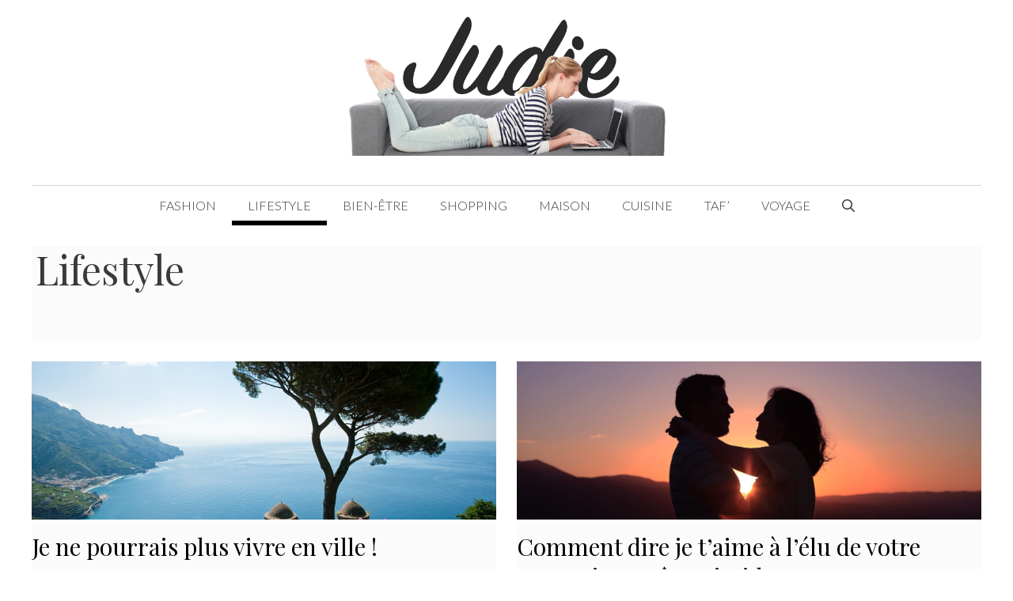

--- FILE ---
content_type: text/html; charset=UTF-8
request_url: https://www.judie.fr/quotidien
body_size: 27459
content:
<!DOCTYPE html>
<html lang="fr-FR" prefix="og: https://ogp.me/ns#">
<head>
	<meta charset="UTF-8">
		<style>img:is([sizes="auto" i], [sizes^="auto," i]) { contain-intrinsic-size: 3000px 1500px }</style>
	<meta name="viewport" content="width=device-width, initial-scale=1">
<!-- Optimisation des moteurs de recherche par Rank Math PRO - https://rankmath.com/ -->
<title>Lifestyle</title><link rel="preload" as="style" href="https://fonts.googleapis.com/css?family=Lato%3A100%2C100italic%2C300%2C300italic%2Cregular%2Citalic%2C700%2C700italic%2C900%2C900italic%7CPlayfair%20Display%3Aregular%2Citalic%2C700%2C700italic%2C900%2C900italic&#038;display=swap" /><link rel="stylesheet" href="https://fonts.googleapis.com/css?family=Lato%3A100%2C100italic%2C300%2C300italic%2Cregular%2Citalic%2C700%2C700italic%2C900%2C900italic%7CPlayfair%20Display%3Aregular%2Citalic%2C700%2C700italic%2C900%2C900italic&#038;display=swap" media="print" onload="this.media='all'" /><noscript><link rel="stylesheet" href="https://fonts.googleapis.com/css?family=Lato%3A100%2C100italic%2C300%2C300italic%2Cregular%2Citalic%2C700%2C700italic%2C900%2C900italic%7CPlayfair%20Display%3Aregular%2Citalic%2C700%2C700italic%2C900%2C900italic&#038;display=swap" /></noscript>
<meta name="robots" content="follow, noindex"/>
<meta property="og:locale" content="fr_FR" />
<meta property="og:type" content="article" />
<meta property="og:title" content="Lifestyle" />
<meta property="og:url" content="https://www.judie.fr/quotidien" />
<meta property="og:site_name" content="Judie" />
<meta name="twitter:card" content="summary_large_image" />
<meta name="twitter:title" content="Lifestyle" />
<meta name="twitter:label1" content="Articles" />
<meta name="twitter:data1" content="38" />
<script type="application/ld+json" class="rank-math-schema-pro">{"@context":"https://schema.org","@graph":[{"@type":"Person","@id":"https://www.judie.fr/#person","name":"Judie","image":{"@type":"ImageObject","@id":"https://www.judie.fr/#logo","url":"https://www.judie.fr/wp-content/uploads/2022/07/logo-judie-150x150.png","contentUrl":"https://www.judie.fr/wp-content/uploads/2022/07/logo-judie-150x150.png","caption":"Judie","inLanguage":"fr-FR"}},{"@type":"WebSite","@id":"https://www.judie.fr/#website","url":"https://www.judie.fr","name":"Judie","publisher":{"@id":"https://www.judie.fr/#person"},"inLanguage":"fr-FR"},{"@type":"BreadcrumbList","@id":"https://www.judie.fr/quotidien#breadcrumb","itemListElement":[{"@type":"ListItem","position":"1","item":{"@id":"https://www.judie.fr","name":"Accueil"}},{"@type":"ListItem","position":"2","item":{"@id":"https://www.judie.fr/quotidien","name":"Lifestyle"}}]},{"@type":"CollectionPage","@id":"https://www.judie.fr/quotidien#webpage","url":"https://www.judie.fr/quotidien","name":"Lifestyle","isPartOf":{"@id":"https://www.judie.fr/#website"},"inLanguage":"fr-FR","breadcrumb":{"@id":"https://www.judie.fr/quotidien#breadcrumb"}}]}</script>
<!-- /Extension Rank Math WordPress SEO -->

<link href='https://fonts.gstatic.com' crossorigin rel='preconnect' />
<link href='https://fonts.googleapis.com' crossorigin rel='preconnect' />
<link rel="alternate" type="application/rss+xml" title="Judie &raquo; Flux" href="https://www.judie.fr/feed" />
<link rel="alternate" type="application/rss+xml" title="Judie &raquo; Flux des commentaires" href="https://www.judie.fr/comments/feed" />
<link rel="alternate" type="application/rss+xml" title="Judie &raquo; Flux de la catégorie Lifestyle" href="https://www.judie.fr/quotidien/feed" />
<style id='wp-emoji-styles-inline-css'>

	img.wp-smiley, img.emoji {
		display: inline !important;
		border: none !important;
		box-shadow: none !important;
		height: 1em !important;
		width: 1em !important;
		margin: 0 0.07em !important;
		vertical-align: -0.1em !important;
		background: none !important;
		padding: 0 !important;
	}
</style>
<link rel='stylesheet' id='wp-block-library-css' href='https://www.judie.fr/wp-includes/css/dist/block-library/style.min.css?ver=6.8.3' media='all' />
<style id='classic-theme-styles-inline-css'>
/*! This file is auto-generated */
.wp-block-button__link{color:#fff;background-color:#32373c;border-radius:9999px;box-shadow:none;text-decoration:none;padding:calc(.667em + 2px) calc(1.333em + 2px);font-size:1.125em}.wp-block-file__button{background:#32373c;color:#fff;text-decoration:none}
</style>
<style id='global-styles-inline-css'>
:root{--wp--preset--aspect-ratio--square: 1;--wp--preset--aspect-ratio--4-3: 4/3;--wp--preset--aspect-ratio--3-4: 3/4;--wp--preset--aspect-ratio--3-2: 3/2;--wp--preset--aspect-ratio--2-3: 2/3;--wp--preset--aspect-ratio--16-9: 16/9;--wp--preset--aspect-ratio--9-16: 9/16;--wp--preset--color--black: #000000;--wp--preset--color--cyan-bluish-gray: #abb8c3;--wp--preset--color--white: #ffffff;--wp--preset--color--pale-pink: #f78da7;--wp--preset--color--vivid-red: #cf2e2e;--wp--preset--color--luminous-vivid-orange: #ff6900;--wp--preset--color--luminous-vivid-amber: #fcb900;--wp--preset--color--light-green-cyan: #7bdcb5;--wp--preset--color--vivid-green-cyan: #00d084;--wp--preset--color--pale-cyan-blue: #8ed1fc;--wp--preset--color--vivid-cyan-blue: #0693e3;--wp--preset--color--vivid-purple: #9b51e0;--wp--preset--color--contrast: var(--contrast);--wp--preset--color--contrast-2: var(--contrast-2);--wp--preset--color--contrast-3: var(--contrast-3);--wp--preset--color--base: var(--base);--wp--preset--color--base-2: var(--base-2);--wp--preset--color--base-3: var(--base-3);--wp--preset--color--accent: var(--accent);--wp--preset--gradient--vivid-cyan-blue-to-vivid-purple: linear-gradient(135deg,rgba(6,147,227,1) 0%,rgb(155,81,224) 100%);--wp--preset--gradient--light-green-cyan-to-vivid-green-cyan: linear-gradient(135deg,rgb(122,220,180) 0%,rgb(0,208,130) 100%);--wp--preset--gradient--luminous-vivid-amber-to-luminous-vivid-orange: linear-gradient(135deg,rgba(252,185,0,1) 0%,rgba(255,105,0,1) 100%);--wp--preset--gradient--luminous-vivid-orange-to-vivid-red: linear-gradient(135deg,rgba(255,105,0,1) 0%,rgb(207,46,46) 100%);--wp--preset--gradient--very-light-gray-to-cyan-bluish-gray: linear-gradient(135deg,rgb(238,238,238) 0%,rgb(169,184,195) 100%);--wp--preset--gradient--cool-to-warm-spectrum: linear-gradient(135deg,rgb(74,234,220) 0%,rgb(151,120,209) 20%,rgb(207,42,186) 40%,rgb(238,44,130) 60%,rgb(251,105,98) 80%,rgb(254,248,76) 100%);--wp--preset--gradient--blush-light-purple: linear-gradient(135deg,rgb(255,206,236) 0%,rgb(152,150,240) 100%);--wp--preset--gradient--blush-bordeaux: linear-gradient(135deg,rgb(254,205,165) 0%,rgb(254,45,45) 50%,rgb(107,0,62) 100%);--wp--preset--gradient--luminous-dusk: linear-gradient(135deg,rgb(255,203,112) 0%,rgb(199,81,192) 50%,rgb(65,88,208) 100%);--wp--preset--gradient--pale-ocean: linear-gradient(135deg,rgb(255,245,203) 0%,rgb(182,227,212) 50%,rgb(51,167,181) 100%);--wp--preset--gradient--electric-grass: linear-gradient(135deg,rgb(202,248,128) 0%,rgb(113,206,126) 100%);--wp--preset--gradient--midnight: linear-gradient(135deg,rgb(2,3,129) 0%,rgb(40,116,252) 100%);--wp--preset--font-size--small: 13px;--wp--preset--font-size--medium: 20px;--wp--preset--font-size--large: 36px;--wp--preset--font-size--x-large: 42px;--wp--preset--spacing--20: 0.44rem;--wp--preset--spacing--30: 0.67rem;--wp--preset--spacing--40: 1rem;--wp--preset--spacing--50: 1.5rem;--wp--preset--spacing--60: 2.25rem;--wp--preset--spacing--70: 3.38rem;--wp--preset--spacing--80: 5.06rem;--wp--preset--shadow--natural: 6px 6px 9px rgba(0, 0, 0, 0.2);--wp--preset--shadow--deep: 12px 12px 50px rgba(0, 0, 0, 0.4);--wp--preset--shadow--sharp: 6px 6px 0px rgba(0, 0, 0, 0.2);--wp--preset--shadow--outlined: 6px 6px 0px -3px rgba(255, 255, 255, 1), 6px 6px rgba(0, 0, 0, 1);--wp--preset--shadow--crisp: 6px 6px 0px rgba(0, 0, 0, 1);}:where(.is-layout-flex){gap: 0.5em;}:where(.is-layout-grid){gap: 0.5em;}body .is-layout-flex{display: flex;}.is-layout-flex{flex-wrap: wrap;align-items: center;}.is-layout-flex > :is(*, div){margin: 0;}body .is-layout-grid{display: grid;}.is-layout-grid > :is(*, div){margin: 0;}:where(.wp-block-columns.is-layout-flex){gap: 2em;}:where(.wp-block-columns.is-layout-grid){gap: 2em;}:where(.wp-block-post-template.is-layout-flex){gap: 1.25em;}:where(.wp-block-post-template.is-layout-grid){gap: 1.25em;}.has-black-color{color: var(--wp--preset--color--black) !important;}.has-cyan-bluish-gray-color{color: var(--wp--preset--color--cyan-bluish-gray) !important;}.has-white-color{color: var(--wp--preset--color--white) !important;}.has-pale-pink-color{color: var(--wp--preset--color--pale-pink) !important;}.has-vivid-red-color{color: var(--wp--preset--color--vivid-red) !important;}.has-luminous-vivid-orange-color{color: var(--wp--preset--color--luminous-vivid-orange) !important;}.has-luminous-vivid-amber-color{color: var(--wp--preset--color--luminous-vivid-amber) !important;}.has-light-green-cyan-color{color: var(--wp--preset--color--light-green-cyan) !important;}.has-vivid-green-cyan-color{color: var(--wp--preset--color--vivid-green-cyan) !important;}.has-pale-cyan-blue-color{color: var(--wp--preset--color--pale-cyan-blue) !important;}.has-vivid-cyan-blue-color{color: var(--wp--preset--color--vivid-cyan-blue) !important;}.has-vivid-purple-color{color: var(--wp--preset--color--vivid-purple) !important;}.has-black-background-color{background-color: var(--wp--preset--color--black) !important;}.has-cyan-bluish-gray-background-color{background-color: var(--wp--preset--color--cyan-bluish-gray) !important;}.has-white-background-color{background-color: var(--wp--preset--color--white) !important;}.has-pale-pink-background-color{background-color: var(--wp--preset--color--pale-pink) !important;}.has-vivid-red-background-color{background-color: var(--wp--preset--color--vivid-red) !important;}.has-luminous-vivid-orange-background-color{background-color: var(--wp--preset--color--luminous-vivid-orange) !important;}.has-luminous-vivid-amber-background-color{background-color: var(--wp--preset--color--luminous-vivid-amber) !important;}.has-light-green-cyan-background-color{background-color: var(--wp--preset--color--light-green-cyan) !important;}.has-vivid-green-cyan-background-color{background-color: var(--wp--preset--color--vivid-green-cyan) !important;}.has-pale-cyan-blue-background-color{background-color: var(--wp--preset--color--pale-cyan-blue) !important;}.has-vivid-cyan-blue-background-color{background-color: var(--wp--preset--color--vivid-cyan-blue) !important;}.has-vivid-purple-background-color{background-color: var(--wp--preset--color--vivid-purple) !important;}.has-black-border-color{border-color: var(--wp--preset--color--black) !important;}.has-cyan-bluish-gray-border-color{border-color: var(--wp--preset--color--cyan-bluish-gray) !important;}.has-white-border-color{border-color: var(--wp--preset--color--white) !important;}.has-pale-pink-border-color{border-color: var(--wp--preset--color--pale-pink) !important;}.has-vivid-red-border-color{border-color: var(--wp--preset--color--vivid-red) !important;}.has-luminous-vivid-orange-border-color{border-color: var(--wp--preset--color--luminous-vivid-orange) !important;}.has-luminous-vivid-amber-border-color{border-color: var(--wp--preset--color--luminous-vivid-amber) !important;}.has-light-green-cyan-border-color{border-color: var(--wp--preset--color--light-green-cyan) !important;}.has-vivid-green-cyan-border-color{border-color: var(--wp--preset--color--vivid-green-cyan) !important;}.has-pale-cyan-blue-border-color{border-color: var(--wp--preset--color--pale-cyan-blue) !important;}.has-vivid-cyan-blue-border-color{border-color: var(--wp--preset--color--vivid-cyan-blue) !important;}.has-vivid-purple-border-color{border-color: var(--wp--preset--color--vivid-purple) !important;}.has-vivid-cyan-blue-to-vivid-purple-gradient-background{background: var(--wp--preset--gradient--vivid-cyan-blue-to-vivid-purple) !important;}.has-light-green-cyan-to-vivid-green-cyan-gradient-background{background: var(--wp--preset--gradient--light-green-cyan-to-vivid-green-cyan) !important;}.has-luminous-vivid-amber-to-luminous-vivid-orange-gradient-background{background: var(--wp--preset--gradient--luminous-vivid-amber-to-luminous-vivid-orange) !important;}.has-luminous-vivid-orange-to-vivid-red-gradient-background{background: var(--wp--preset--gradient--luminous-vivid-orange-to-vivid-red) !important;}.has-very-light-gray-to-cyan-bluish-gray-gradient-background{background: var(--wp--preset--gradient--very-light-gray-to-cyan-bluish-gray) !important;}.has-cool-to-warm-spectrum-gradient-background{background: var(--wp--preset--gradient--cool-to-warm-spectrum) !important;}.has-blush-light-purple-gradient-background{background: var(--wp--preset--gradient--blush-light-purple) !important;}.has-blush-bordeaux-gradient-background{background: var(--wp--preset--gradient--blush-bordeaux) !important;}.has-luminous-dusk-gradient-background{background: var(--wp--preset--gradient--luminous-dusk) !important;}.has-pale-ocean-gradient-background{background: var(--wp--preset--gradient--pale-ocean) !important;}.has-electric-grass-gradient-background{background: var(--wp--preset--gradient--electric-grass) !important;}.has-midnight-gradient-background{background: var(--wp--preset--gradient--midnight) !important;}.has-small-font-size{font-size: var(--wp--preset--font-size--small) !important;}.has-medium-font-size{font-size: var(--wp--preset--font-size--medium) !important;}.has-large-font-size{font-size: var(--wp--preset--font-size--large) !important;}.has-x-large-font-size{font-size: var(--wp--preset--font-size--x-large) !important;}
:where(.wp-block-post-template.is-layout-flex){gap: 1.25em;}:where(.wp-block-post-template.is-layout-grid){gap: 1.25em;}
:where(.wp-block-columns.is-layout-flex){gap: 2em;}:where(.wp-block-columns.is-layout-grid){gap: 2em;}
:root :where(.wp-block-pullquote){font-size: 1.5em;line-height: 1.6;}
</style>
<link rel='stylesheet' id='generate-widget-areas-css' href='https://www.judie.fr/wp-content/themes/generatepress/assets/css/components/widget-areas.min.css?ver=3.6.1' media='all' />
<link rel='stylesheet' id='generate-style-css' href='https://www.judie.fr/wp-content/themes/generatepress/assets/css/main.min.css?ver=3.6.1' media='all' />
<style id='generate-style-inline-css'>
#nav-below {display:none;}.resize-featured-image .post-image img {height: 200px;-o-object-fit: cover;object-fit: cover;}
.generate-columns {margin-bottom: 26px;padding-left: 26px;}.generate-columns-container {margin-left: -26px;}.page-header {margin-bottom: 26px;margin-left: 26px}.generate-columns-container > .paging-navigation {margin-left: 26px;}
body{background-color:var(--base-3);color:#3a3a3a;}a{color:#ff1956;}a:hover, a:focus, a:active{color:#000000;}.wp-block-group__inner-container{max-width:1200px;margin-left:auto;margin-right:auto;}.site-header .header-image{width:440px;}.generate-back-to-top{font-size:20px;border-radius:3px;position:fixed;bottom:30px;right:30px;line-height:40px;width:40px;text-align:center;z-index:10;transition:opacity 300ms ease-in-out;opacity:0.1;transform:translateY(1000px);}.generate-back-to-top__show{opacity:1;transform:translateY(0);}.navigation-search{position:absolute;left:-99999px;pointer-events:none;visibility:hidden;z-index:20;width:100%;top:0;transition:opacity 100ms ease-in-out;opacity:0;}.navigation-search.nav-search-active{left:0;right:0;pointer-events:auto;visibility:visible;opacity:1;}.navigation-search input[type="search"]{outline:0;border:0;vertical-align:bottom;line-height:1;opacity:0.9;width:100%;z-index:20;border-radius:0;-webkit-appearance:none;height:60px;}.navigation-search input::-ms-clear{display:none;width:0;height:0;}.navigation-search input::-ms-reveal{display:none;width:0;height:0;}.navigation-search input::-webkit-search-decoration, .navigation-search input::-webkit-search-cancel-button, .navigation-search input::-webkit-search-results-button, .navigation-search input::-webkit-search-results-decoration{display:none;}.gen-sidebar-nav .navigation-search{top:auto;bottom:0;}:root{--contrast:#222222;--contrast-2:#575760;--contrast-3:#b2b2be;--base:#f0f0f0;--base-2:#f7f8f9;--base-3:#ffffff;--accent:#1e73be;}:root .has-contrast-color{color:var(--contrast);}:root .has-contrast-background-color{background-color:var(--contrast);}:root .has-contrast-2-color{color:var(--contrast-2);}:root .has-contrast-2-background-color{background-color:var(--contrast-2);}:root .has-contrast-3-color{color:var(--contrast-3);}:root .has-contrast-3-background-color{background-color:var(--contrast-3);}:root .has-base-color{color:var(--base);}:root .has-base-background-color{background-color:var(--base);}:root .has-base-2-color{color:var(--base-2);}:root .has-base-2-background-color{background-color:var(--base-2);}:root .has-base-3-color{color:var(--base-3);}:root .has-base-3-background-color{background-color:var(--base-3);}:root .has-accent-color{color:var(--accent);}:root .has-accent-background-color{background-color:var(--accent);}body, button, input, select, textarea{font-family:Lato, sans-serif;font-weight:300;font-size:17px;}body{line-height:1.6;}.main-title{text-transform:uppercase;font-size:29px;}.main-navigation a, .main-navigation .menu-toggle, .main-navigation .menu-bar-items{font-weight:300;text-transform:uppercase;font-size:16px;}.widget-title{font-family:Lato, sans-serif;font-weight:500;text-transform:uppercase;font-size:20px;}button:not(.menu-toggle),html input[type="button"],input[type="reset"],input[type="submit"],.button,.wp-block-button .wp-block-button__link{font-weight:500;text-transform:uppercase;font-size:14px;}h1{font-family:Playfair Display, serif;font-size:50px;}h2{font-family:Playfair Display, serif;font-size:30px;}h3{font-family:Playfair Display, serif;font-size:24px;}h4{font-weight:700;font-size:18px;}.top-bar{background-color:#000000;color:#ffffff;}.top-bar a{color:#ffffff;}.top-bar a:hover{color:#303030;}.site-header{background-color:var(--base-3);color:#3a3a3a;}.site-header a{color:#3a3a3a;}.main-title a,.main-title a:hover{color:#222222;}.site-description{color:#757575;}.main-navigation,.main-navigation ul ul{background-color:rgba(255,255,255,0);}.main-navigation .main-nav ul li a, .main-navigation .menu-toggle, .main-navigation .menu-bar-items{color:#3a3a3a;}.main-navigation .main-nav ul li:not([class*="current-menu-"]):hover > a, .main-navigation .main-nav ul li:not([class*="current-menu-"]):focus > a, .main-navigation .main-nav ul li.sfHover:not([class*="current-menu-"]) > a, .main-navigation .menu-bar-item:hover > a, .main-navigation .menu-bar-item.sfHover > a{color:#3a3a3a;background-color:rgba(255,84,129,0);}button.menu-toggle:hover,button.menu-toggle:focus{color:#3a3a3a;}.main-navigation .main-nav ul li[class*="current-menu-"] > a{color:#3a3a3a;background-color:rgba(63,63,63,0);}.navigation-search input[type="search"],.navigation-search input[type="search"]:active, .navigation-search input[type="search"]:focus, .main-navigation .main-nav ul li.search-item.active > a, .main-navigation .menu-bar-items .search-item.active > a{color:#3a3a3a;background-color:rgba(255,84,129,0);}.main-navigation ul ul{background-color:#3a3a3a;}.main-navigation .main-nav ul ul li a{color:#515151;}.main-navigation .main-nav ul ul li:not([class*="current-menu-"]):hover > a,.main-navigation .main-nav ul ul li:not([class*="current-menu-"]):focus > a, .main-navigation .main-nav ul ul li.sfHover:not([class*="current-menu-"]) > a{color:#7a8896;background-color:#4f4f4f;}.main-navigation .main-nav ul ul li[class*="current-menu-"] > a{color:#8f919e;background-color:#4f4f4f;}.separate-containers .inside-article, .separate-containers .comments-area, .separate-containers .page-header, .one-container .container, .separate-containers .paging-navigation, .inside-page-header{background-color:#fbfbfb;}.entry-title a{color:#000000;}.entry-title a:hover{color:#000000;}.entry-meta{color:#595959;}.entry-meta a{color:#595959;}.entry-meta a:hover{color:#222222;}h2{color:#222222;}.sidebar .widget{background-color:#f4f6f7;}.sidebar .widget .widget-title{color:#3a3a3a;}.footer-widgets{color:#3a3a3a;background-color:rgba(0,0,0,0);}.footer-widgets a{color:#ff1956;}.footer-widgets a:hover{color:#222222;}.footer-widgets .widget-title{color:#ff1956;}.site-info{color:#ff1956;background-color:rgba(34,34,34,0);}.site-info a{color:#0a0a0a;}.site-info a:hover{color:#606060;}.footer-bar .widget_nav_menu .current-menu-item a{color:#606060;}input[type="text"],input[type="email"],input[type="url"],input[type="password"],input[type="search"],input[type="tel"],input[type="number"],textarea,select{color:#666666;background-color:#fafafa;border-color:#cccccc;}input[type="text"]:focus,input[type="email"]:focus,input[type="url"]:focus,input[type="password"]:focus,input[type="search"]:focus,input[type="tel"]:focus,input[type="number"]:focus,textarea:focus,select:focus{color:#666666;background-color:#ffffff;border-color:#bfbfbf;}button,html input[type="button"],input[type="reset"],input[type="submit"],a.button,a.wp-block-button__link:not(.has-background){color:#ffffff;background-color:#ff1956;}button:hover,html input[type="button"]:hover,input[type="reset"]:hover,input[type="submit"]:hover,a.button:hover,button:focus,html input[type="button"]:focus,input[type="reset"]:focus,input[type="submit"]:focus,a.button:focus,a.wp-block-button__link:not(.has-background):active,a.wp-block-button__link:not(.has-background):focus,a.wp-block-button__link:not(.has-background):hover{color:#b5005a;background-color:#ffffff;}a.generate-back-to-top{background-color:rgba( 0,0,0,0.4 );color:#ffffff;}a.generate-back-to-top:hover,a.generate-back-to-top:focus{background-color:rgba( 0,0,0,0.6 );color:#ffffff;}:root{--gp-search-modal-bg-color:var(--base-3);--gp-search-modal-text-color:var(--contrast);--gp-search-modal-overlay-bg-color:rgba(0,0,0,0.2);}@media (max-width: 768px){.main-navigation .menu-bar-item:hover > a, .main-navigation .menu-bar-item.sfHover > a{background:none;color:#3a3a3a;}}.inside-top-bar{padding:10px;}.inside-top-bar.grid-container{max-width:1220px;}.inside-header{padding:20px 10px 20px 10px;}.inside-header.grid-container{max-width:1220px;}.separate-containers .inside-article, .separate-containers .comments-area, .separate-containers .page-header, .separate-containers .paging-navigation, .one-container .site-content, .inside-page-header{padding:0px 5px 60px 5px;}.site-main .wp-block-group__inner-container{padding:0px 5px 60px 5px;}.separate-containers .paging-navigation{padding-top:20px;padding-bottom:20px;}.entry-content .alignwide, body:not(.no-sidebar) .entry-content .alignfull{margin-left:-5px;width:calc(100% + 10px);max-width:calc(100% + 10px);}.one-container.right-sidebar .site-main,.one-container.both-right .site-main{margin-right:5px;}.one-container.left-sidebar .site-main,.one-container.both-left .site-main{margin-left:5px;}.one-container.both-sidebars .site-main{margin:0px 5px 0px 5px;}.sidebar .widget, .page-header, .widget-area .main-navigation, .site-main > *{margin-bottom:26px;}.separate-containers .site-main{margin:26px;}.both-right .inside-left-sidebar,.both-left .inside-left-sidebar{margin-right:13px;}.both-right .inside-right-sidebar,.both-left .inside-right-sidebar{margin-left:13px;}.one-container.archive .post:not(:last-child):not(.is-loop-template-item), .one-container.blog .post:not(:last-child):not(.is-loop-template-item){padding-bottom:60px;}.separate-containers .featured-image{margin-top:26px;}.separate-containers .inside-right-sidebar, .separate-containers .inside-left-sidebar{margin-top:26px;margin-bottom:26px;}.main-navigation .main-nav ul li a,.menu-toggle,.main-navigation .menu-bar-item > a{line-height:50px;}.navigation-search input[type="search"]{height:50px;}.rtl .menu-item-has-children .dropdown-menu-toggle{padding-left:20px;}.rtl .main-navigation .main-nav ul li.menu-item-has-children > a{padding-right:20px;}.widget-area .widget{padding:15px;}.footer-widgets-container.grid-container{max-width:1280px;}.inside-site-info{padding:20px;}.inside-site-info.grid-container{max-width:1240px;}@media (max-width:768px){.separate-containers .inside-article, .separate-containers .comments-area, .separate-containers .page-header, .separate-containers .paging-navigation, .one-container .site-content, .inside-page-header{padding:20px;}.site-main .wp-block-group__inner-container{padding:20px;}.inside-site-info{padding-right:10px;padding-left:10px;}.entry-content .alignwide, body:not(.no-sidebar) .entry-content .alignfull{margin-left:-20px;width:calc(100% + 40px);max-width:calc(100% + 40px);}.one-container .site-main .paging-navigation{margin-bottom:26px;}}/* End cached CSS */.is-right-sidebar{width:25%;}.is-left-sidebar{width:25%;}.site-content .content-area{width:100%;}@media (max-width: 768px){.main-navigation .menu-toggle,.sidebar-nav-mobile:not(#sticky-placeholder){display:block;}.main-navigation ul,.gen-sidebar-nav,.main-navigation:not(.slideout-navigation):not(.toggled) .main-nav > ul,.has-inline-mobile-toggle #site-navigation .inside-navigation > *:not(.navigation-search):not(.main-nav){display:none;}.nav-align-right .inside-navigation,.nav-align-center .inside-navigation{justify-content:space-between;}}
.dynamic-author-image-rounded{border-radius:100%;}.dynamic-featured-image, .dynamic-author-image{vertical-align:middle;}.one-container.blog .dynamic-content-template:not(:last-child), .one-container.archive .dynamic-content-template:not(:last-child){padding-bottom:0px;}.dynamic-entry-excerpt > p:last-child{margin-bottom:0px;}
</style>

<link rel='stylesheet' id='generate-blog-css' href='https://www.judie.fr/wp-content/plugins/gp-premium/blog/functions/css/style.min.css?ver=2.5.5' media='all' />
<link rel='stylesheet' id='generate-offside-css' href='https://www.judie.fr/wp-content/plugins/gp-premium/menu-plus/functions/css/offside.min.css?ver=2.5.5' media='all' />
<style id='generate-offside-inline-css'>
:root{--gp-slideout-width:265px;}.slideout-navigation.main-navigation{background-color:#fbfbfb;}.slideout-navigation.main-navigation .main-nav ul li a{color:#3a3a3a;}.slideout-navigation.main-navigation .main-nav ul li:not([class*="current-menu-"]):hover > a, .slideout-navigation.main-navigation .main-nav ul li:not([class*="current-menu-"]):focus > a, .slideout-navigation.main-navigation .main-nav ul li.sfHover:not([class*="current-menu-"]) > a{color:#fbfbfb;background-color:#3a3a3c;}.slideout-navigation.main-navigation .main-nav ul li[class*="current-menu-"] > a{color:#fbfbfb;background-color:#3a3a3c;}.slideout-navigation, .slideout-navigation a{color:#3a3a3a;}.slideout-navigation button.slideout-exit{color:#3a3a3a;padding-left:20px;padding-right:20px;}.slide-opened nav.toggled .menu-toggle:before{display:none;}@media (max-width: 768px){.menu-bar-item.slideout-toggle{display:none;}}
</style>
<link rel="https://api.w.org/" href="https://www.judie.fr/wp-json/" /><link rel="alternate" title="JSON" type="application/json" href="https://www.judie.fr/wp-json/wp/v2/categories/44" /><link rel="EditURI" type="application/rsd+xml" title="RSD" href="https://www.judie.fr/xmlrpc.php?rsd" />
<meta name="generator" content="WordPress 6.8.3" />
<link rel="icon" href="https://www.judie.fr/wp-content/uploads/2022/07/cropped-Judie-logos-32x32.jpeg" sizes="32x32" />
<link rel="icon" href="https://www.judie.fr/wp-content/uploads/2022/07/cropped-Judie-logos-192x192.jpeg" sizes="192x192" />
<link rel="apple-touch-icon" href="https://www.judie.fr/wp-content/uploads/2022/07/cropped-Judie-logos-180x180.jpeg" />
<meta name="msapplication-TileImage" content="https://www.judie.fr/wp-content/uploads/2022/07/cropped-Judie-logos-270x270.jpeg" />
		<style id="wp-custom-css">
			/* GeneratePress Site CSS */ /* Colors */
.main-navigation ul li:after {
    background-color: #000;
}

.main-navigation .inside-navigation {
    border-top: 0.5px solid #d4d7d8;
}

.wpsp-card, .wpsp-card a, .wpsp-card .wp-show-posts-meta a, .wpsp-card .wp-show-posts-meta a:visited {
    color: #fff;
}
.navigation-search.nav-search-active {
	background-color: rgba(255,255,255,0.95);
	top: 100%;
}

/* Theme Global */
@media (min-width: 769px) {
    body {
        margin: 0 30px;
    }
}

body.single-post.no-sidebar .site-content {
    max-width: 720px;
    margin-left: auto;
    margin-right: auto;
}

/* Navigation */
.second-nav.grid-container {
    padding: 0;
}

@media (min-width: 769px) {
    .main-navigation ul li {
        position: relative;
    }

    .main-navigation ul li:after {
        content: '';
        position: absolute;
        height: 0;
        width: 100%;
        bottom: 0;
        left: 0;
        pointer-events: none;
        filter: hue-rotation(90deg);
        -webkit-filter: hue-rotation(90deg);
        -webkit-transition: height 0.35s ease;
        transition: height 0.35s ease;
    }

    .main-navigation ul li:hover:after, .main-navigation ul li.current-menu-item:after {
        height: 6px;
    }
}

/* Widgets */
.widget-title {
    margin: 1em 0;
    font-size: 0.8em !Important;
}

.widget .wp-show-posts article {
    margin-bottom: 0.5em !important;
}

.zero-padding {
    padding: 0 !important;
}

.widget.no-background {
    background-color: transparent;
}

/* Buttons */
button, html input[type="button"], input[type="reset"], input[type="submit"], a.button, a.button:visited, a.wp-block-button__link:not(.has-background) {
    pointer-events: initial !important;
    border-color: inherit;
    border: 1px solid;
}

/* Blog */
.generate-columns .inside-article {
    padding: 0 0 15px;
}

@media (max-width: 768px) {
    .generate-columns .inside-article>*:not(.post-image) {
        padding: 0 15px;
    }
}

.generate-columns-container article .inside-article .post-image {
    margin-bottom: 0.5em;
}

.generate-columns-container article .inside-article .entry-summary {
    margin-top: 0.5em;
    font-size: 0.8em;
}

.generate-columns-container article .entry-header, .wp-show-posts-entry-header {
    display: -webkit-box;
    display: -ms-flexbox;
    display: flex;
    -webkit-box-orient: vertical;
    -webkit-box-direction: reverse;
    -ms-flex-direction: column-reverse;
    flex-direction: column-reverse;
}

@media (min-width: 768px) {
.generate-columns-container article .entry-header .entry-title, .wp-show-posts article .wp-show-posts-entry-title {
    line-height: 2.5ex;
    height: 5ex;
    overflow: hidden;
    text-overflow: ellipsis;
}
}

.wp-show-posts .wp-show-posts-inner {
    overflow: hidden;
}

@media (min-width: 420px) {
.wpsp-align .wp-show-posts-image {
    margin-bottom: 0;
}
}
.wpsp-align .wp-show-posts-image a, .wpsp-align .wp-show-posts-image img {
    height: 100%;
}

.generate-columns-container article .inside-article img, .wp-show-posts-image img {
    -o-object-fit: cover !important;
    object-fit: cover !important;
}

/* WPSP Grids */
/* Single column align side image */
/* Add wpsp-align class to to WPSP List shortcode wrapper */
@media (min-width: 420px) {
    .wpsp-align .wp-show-posts-inner {
        display: -webkit-box;
        display: -ms-flexbox;
        display: flex;
    }

    .wpsp-align .wp-show-posts-inner>div {
        -webkit-box-flex: 1;
        -ms-flex: 1;
        flex: 1;
        display: -webkit-box;
        display: -ms-flexbox;
        display: flex;
        -webkit-box-orient: vertical;
        -webkit-box-direction: normal;
        -ms-flex-direction: column;
        flex-direction: column;
        -webkit-box-pack: center;
        -ms-flex-pack: center;
        justify-content: center;
    }
}

@media (max-width: 768px) and (min-width: 420px) {
    .wpsp-align .wp-show-posts-inner .wp-show-posts-image {
        margin-right: 1.5em;
    }
}

/* magazine Grid Golden Ratio 5 block standard */
/* Add wpsp-grid class to WPSP List shortcode wrapper */
@media (min-width: 600px) {
    .wpsp-grid .wp-show-posts {
        display: grid;
    }
}

@media (min-width: 900px) {
    .wpsp-grid .wp-show-posts {
        grid-template-columns: repeat(8, 1fr);
        grid-template-rows: 1fr auto;
    }

    .wpsp-grid .wp-show-posts article:first-child {
        grid-column: 1 / 5;
        grid-row: 1 / 4;
    }

    .wpsp-grid .wp-show-posts article:nth-child(2) {
        grid-column: 5 / end;
        grid-row: 1 / 2;
    }

    .wpsp-grid .wp-show-posts article:nth-child(3) {
        grid-column: 5 / 7;
        grid-row: 2 / 4;
    }

    .wpsp-grid .wp-show-posts article:nth-child(4) {
        grid-column: 7 / end;
        grid-row: 2 / 4;
    }
}

@media (max-width: 899px) and (min-width: 600px) {
    .wpsp-grid .wp-show-posts article {
        grid-column: span 4;
    }

    .wpsp-grid .wp-show-posts article:nth-child(3), .wpsp-grid .wp-show-posts article:nth-child(4) {
        grid-row: 3;
        grid-column: span 2;
    }
}

.wpsp-grid article:not(:first-child) .wp-show-posts-image a img {
    height: 250px;
    width: 100%;
    -o-object-fit: cover;
    object-fit: cover;
}

.wpsp-grid article:first-child .wp-show-posts-image a img {
    height: 500px;
    width: 100%;
    -o-object-fit: cover;
    object-fit: cover;
}

.wpsp-grid article:not(:first-child) .wp-show-posts-entry-summary, .wpsp-grid article:not(:first-child) .wp-show-posts-entry-meta-below-post, .wpsp-grid article:not(:first-child) .wpsp-read-more {
    display: none;
}

/* WPSP Card Styling */
/* Add wpsp-card class to WPSP List shortcode wrapper */
.wpsp-card .wp-show-posts-meta a, .wpsp-card .wp-show-posts-meta a:visited {
    font-size: 1em;
    font-weight: 500;
    text-transform: uppercase;
}

:not(.widget).wpsp-card .wp-show-posts article, .wpsp-card .wp-show-posts-image {
    margin-bottom: 0 !important;
}

.wpsp-card .wp-show-posts-inner {
    position: relative;
    -webkit-box-sizing: border-box;
    box-sizing: border-box;
}

.wpsp-card .wpsp-content-wrap {
    position: absolute;
    bottom: 0;
    left: 0;
    right: 0;
    padding: 5% 8%;
    -webkit-box-sizing: border-box;
    box-sizing: border-box;
    background-color: rgba(0, 0, 0, 0.35);
    background: -webkit-gradient(linear, left bottom, left top, color-stop(30%, rgba(80, 50, 50, 0.5)), to(rgba(0, 0, 0, 0)));
    background: linear-gradient(0deg, rgba(80, 50, 50, 0.5) 30%, rgba(0, 0, 0, 0) 100%);
    pointer-events: none;
}

.wpsp-card article {
    position: relative;
    overflow: hidden;
}

.wpsp-card article, .wpsp-card article .wp-show-posts-image img {
    -webkit-backface-visibility: hidden;
    -webkit-transition: 0.3s all ease;
    transition: 0.3s all ease;
}

.wpsp-card article:hover .wp-show-posts-image img {
    -webkit-transform: scale(1.1);
    transform: scale(1.1);
    -webkit-transition: 0.3s all ease;
    transition: 0.3s all ease;
}


.header-widget .lsi-social-icons li {
	margin-bottom: 0 !important;
}

body .happyforms-flex {
	padding: 0;
} /* End GeneratePress Site CSS */		</style>
		<noscript><style id="rocket-lazyload-nojs-css">.rll-youtube-player, [data-lazy-src]{display:none !important;}</style></noscript></head>

<body class="archive category category-quotidien category-44 wp-custom-logo wp-embed-responsive wp-theme-generatepress post-image-above-header post-image-aligned-center generate-columns-activated infinite-scroll slideout-enabled slideout-mobile sticky-menu-fade no-sidebar nav-below-header separate-containers nav-search-enabled header-aligned-center dropdown-hover" itemtype="https://schema.org/Blog" itemscope>
	<a class="screen-reader-text skip-link" href="#content" title="Aller au contenu">Aller au contenu</a>		<header class="site-header grid-container" id="masthead" aria-label="Site"  itemtype="https://schema.org/WPHeader" itemscope>
			<div class="inside-header grid-container">
				<div class="site-logo">
					<a href="https://www.judie.fr/" rel="home">
						<img  class="header-image is-logo-image" alt="Judie" src="data:image/svg+xml,%3Csvg%20xmlns='http://www.w3.org/2000/svg'%20viewBox='0%200%206000%202409'%3E%3C/svg%3E" width="6000" height="2409" data-lazy-src="https://www.judie.fr/wp-content/uploads/2022/07/logo-judie.png" /><noscript><img  class="header-image is-logo-image" alt="Judie" src="https://www.judie.fr/wp-content/uploads/2022/07/logo-judie.png" width="6000" height="2409" /></noscript>
					</a>
				</div>			<div class="header-widget">
				<aside id="block-8" class="widget inner-padding widget_block"><script type="text/javascript" src="https://cache.consentframework.com/js/pa/21453/c/445zy/stub" referrerpolicy="origin" charset="utf-8"></script>
<script type="text/javascript" src="https://choices.consentframework.com/js/pa/21453/c/445zy/cmp" referrerpolicy="origin" charset="utf-8" async></script></aside><aside id="block-9" class="widget inner-padding widget_block"><script async src="https://pagead2.googlesyndication.com/pagead/js/adsbygoogle.js?client=ca-pub-5030417519740110"
     crossorigin="anonymous"></script></aside>			</div>
						</div>
		</header>
				<nav class="main-navigation grid-container nav-align-center has-menu-bar-items sub-menu-right" id="site-navigation" aria-label="Principal"  itemtype="https://schema.org/SiteNavigationElement" itemscope>
			<div class="inside-navigation grid-container">
				<form method="get" class="search-form navigation-search" action="https://www.judie.fr/">
					<input type="search" class="search-field" value="" name="s" title="Chercher" />
				</form>				<button class="menu-toggle" aria-controls="generate-slideout-menu" aria-expanded="false">
					<span class="gp-icon icon-menu-bars"><svg viewBox="0 0 512 512" aria-hidden="true" xmlns="http://www.w3.org/2000/svg" width="1em" height="1em"><path d="M0 96c0-13.255 10.745-24 24-24h464c13.255 0 24 10.745 24 24s-10.745 24-24 24H24c-13.255 0-24-10.745-24-24zm0 160c0-13.255 10.745-24 24-24h464c13.255 0 24 10.745 24 24s-10.745 24-24 24H24c-13.255 0-24-10.745-24-24zm0 160c0-13.255 10.745-24 24-24h464c13.255 0 24 10.745 24 24s-10.745 24-24 24H24c-13.255 0-24-10.745-24-24z" /></svg><svg viewBox="0 0 512 512" aria-hidden="true" xmlns="http://www.w3.org/2000/svg" width="1em" height="1em"><path d="M71.029 71.029c9.373-9.372 24.569-9.372 33.942 0L256 222.059l151.029-151.03c9.373-9.372 24.569-9.372 33.942 0 9.372 9.373 9.372 24.569 0 33.942L289.941 256l151.03 151.029c9.372 9.373 9.372 24.569 0 33.942-9.373 9.372-24.569 9.372-33.942 0L256 289.941l-151.029 151.03c-9.373 9.372-24.569 9.372-33.942 0-9.372-9.373-9.372-24.569 0-33.942L222.059 256 71.029 104.971c-9.372-9.373-9.372-24.569 0-33.942z" /></svg></span><span class="mobile-menu">Menu</span>				</button>
				<div id="primary-menu" class="main-nav"><ul id="menu-menu" class=" menu sf-menu"><li id="menu-item-3723" class="menu-item menu-item-type-taxonomy menu-item-object-category menu-item-3723"><a href="https://www.judie.fr/fashion">Fashion</a></li>
<li id="menu-item-3726" class="menu-item menu-item-type-taxonomy menu-item-object-category current-menu-item menu-item-3726"><a href="https://www.judie.fr/quotidien" aria-current="page">Lifestyle</a></li>
<li id="menu-item-3492" class="menu-item menu-item-type-taxonomy menu-item-object-category menu-item-3492"><a href="https://www.judie.fr/bien-etre">Bien-être</a></li>
<li id="menu-item-4237" class="menu-item menu-item-type-taxonomy menu-item-object-category menu-item-4237"><a href="https://www.judie.fr/shooping">Shopping</a></li>
<li id="menu-item-3494" class="menu-item menu-item-type-taxonomy menu-item-object-category menu-item-3494"><a href="https://www.judie.fr/maison">Maison</a></li>
<li id="menu-item-3725" class="menu-item menu-item-type-taxonomy menu-item-object-category menu-item-3725"><a href="https://www.judie.fr/cuisine">Cuisine</a></li>
<li id="menu-item-4238" class="menu-item menu-item-type-taxonomy menu-item-object-category menu-item-4238"><a href="https://www.judie.fr/taf">Taf&rsquo;</a></li>
<li id="menu-item-4646" class="menu-item menu-item-type-taxonomy menu-item-object-category menu-item-4646"><a href="https://www.judie.fr/voyage">Voyage</a></li>
</ul></div><div class="menu-bar-items"><span class="menu-bar-item search-item"><a aria-label="Ouvrir la barre de recherche" href="#"><span class="gp-icon icon-search"><svg viewBox="0 0 512 512" aria-hidden="true" xmlns="http://www.w3.org/2000/svg" width="1em" height="1em"><path fill-rule="evenodd" clip-rule="evenodd" d="M208 48c-88.366 0-160 71.634-160 160s71.634 160 160 160 160-71.634 160-160S296.366 48 208 48zM0 208C0 93.125 93.125 0 208 0s208 93.125 208 208c0 48.741-16.765 93.566-44.843 129.024l133.826 134.018c9.366 9.379 9.355 24.575-.025 33.941-9.379 9.366-24.575 9.355-33.941-.025L337.238 370.987C301.747 399.167 256.839 416 208 416 93.125 416 0 322.875 0 208z" /></svg><svg viewBox="0 0 512 512" aria-hidden="true" xmlns="http://www.w3.org/2000/svg" width="1em" height="1em"><path d="M71.029 71.029c9.373-9.372 24.569-9.372 33.942 0L256 222.059l151.029-151.03c9.373-9.372 24.569-9.372 33.942 0 9.372 9.373 9.372 24.569 0 33.942L289.941 256l151.03 151.029c9.372 9.373 9.372 24.569 0 33.942-9.373 9.372-24.569 9.372-33.942 0L256 289.941l-151.029 151.03c-9.373 9.372-24.569 9.372-33.942 0-9.372-9.373-9.372-24.569 0-33.942L222.059 256 71.029 104.971c-9.372-9.373-9.372-24.569 0-33.942z" /></svg></span></a></span></div>			</div>
		</nav>
		
	<div class="site grid-container container hfeed" id="page">
				<div class="site-content" id="content">
			
	<div class="content-area" id="primary">
		<main class="site-main" id="main">
			<div class="generate-columns-container ">		<header class="page-header" aria-label="Page">
			
			<h1 class="page-title">
				Lifestyle			</h1>

					</header>
		<article id="post-112" class="post-112 post type-post status-publish format-standard has-post-thumbnail hentry category-quotidien infinite-scroll-item generate-columns tablet-grid-50 mobile-grid-100 grid-parent grid-50 resize-featured-image" itemtype="https://schema.org/CreativeWork" itemscope>
	<div class="inside-article">
		<div class="post-image">
						
						<a href="https://www.judie.fr/chance.html">
							<img width="800" height="533" src="data:image/svg+xml,%3Csvg%20xmlns='http://www.w3.org/2000/svg'%20viewBox='0%200%20800%20533'%3E%3C/svg%3E" class="attachment-full size-full wp-post-image" alt="" itemprop="image" decoding="async" fetchpriority="high" data-lazy-srcset="https://www.judie.fr/wp-content/uploads/2015/06/j-ai-de-la-chance.jpg 800w, https://www.judie.fr/wp-content/uploads/2015/06/j-ai-de-la-chance-300x200.jpg 300w, https://www.judie.fr/wp-content/uploads/2015/06/j-ai-de-la-chance-768x512.jpg 768w, https://www.judie.fr/wp-content/uploads/2015/06/j-ai-de-la-chance-360x240.jpg 360w" data-lazy-sizes="(max-width: 800px) 100vw, 800px" data-lazy-src="https://www.judie.fr/wp-content/uploads/2015/06/j-ai-de-la-chance.jpg" /><noscript><img width="800" height="533" src="https://www.judie.fr/wp-content/uploads/2015/06/j-ai-de-la-chance.jpg" class="attachment-full size-full wp-post-image" alt="" itemprop="image" decoding="async" fetchpriority="high" srcset="https://www.judie.fr/wp-content/uploads/2015/06/j-ai-de-la-chance.jpg 800w, https://www.judie.fr/wp-content/uploads/2015/06/j-ai-de-la-chance-300x200.jpg 300w, https://www.judie.fr/wp-content/uploads/2015/06/j-ai-de-la-chance-768x512.jpg 768w, https://www.judie.fr/wp-content/uploads/2015/06/j-ai-de-la-chance-360x240.jpg 360w" sizes="(max-width: 800px) 100vw, 800px" /></noscript>
						</a>
					</div>			<header class="entry-header">
				<h2 class="entry-title" itemprop="headline"><a href="https://www.judie.fr/chance.html" rel="bookmark">Je ne pourrais plus vivre en ville !</a></h2>			</header>
			
			<div class="entry-summary" itemprop="text">
				<p>Cette photo n&rsquo;est pas une carte postale mais bien la vue que j&rsquo;ai de ma chambre chaque matin lorsque je me réveille. Je suis une privilégiée Mes parents ont déménagé et nous habitons aujourd&rsquo;hui en Corse dans une villa en bordure de mer. Mon père a été muté sur l&rsquo;île &#8230; <a title="Je ne pourrais plus vivre en ville !" class="read-more" href="https://www.judie.fr/chance.html" aria-label="En savoir plus sur Je ne pourrais plus vivre en ville !">lire&#8230;</a></p>
			</div>

			</div>
</article>
<article id="post-1697" class="post-1697 post type-post status-publish format-standard has-post-thumbnail hentry category-quotidien infinite-scroll-item generate-columns tablet-grid-50 mobile-grid-100 grid-parent grid-50 resize-featured-image" itemtype="https://schema.org/CreativeWork" itemscope>
	<div class="inside-article">
		<div class="post-image">
						
						<a href="https://www.judie.fr/comment-dire-je-taime-a-lelu-de-votre-coeur-si-vous-etes-timide.html">
							<img width="1600" height="1067" src="data:image/svg+xml,%3Csvg%20xmlns='http://www.w3.org/2000/svg'%20viewBox='0%200%201600%201067'%3E%3C/svg%3E" class="attachment-full size-full wp-post-image" alt="Déclaration d&#039;amour" itemprop="image" decoding="async" data-lazy-srcset="https://www.judie.fr/wp-content/uploads/2023/02/l8-0say-aoq.jpg 1600w, https://www.judie.fr/wp-content/uploads/2023/02/l8-0say-aoq-300x200.jpg 300w, https://www.judie.fr/wp-content/uploads/2023/02/l8-0say-aoq-1024x683.jpg 1024w, https://www.judie.fr/wp-content/uploads/2023/02/l8-0say-aoq-768x512.jpg 768w, https://www.judie.fr/wp-content/uploads/2023/02/l8-0say-aoq-1536x1024.jpg 1536w" data-lazy-sizes="(max-width: 1600px) 100vw, 1600px" data-lazy-src="https://www.judie.fr/wp-content/uploads/2023/02/l8-0say-aoq.jpg" /><noscript><img width="1600" height="1067" src="https://www.judie.fr/wp-content/uploads/2023/02/l8-0say-aoq.jpg" class="attachment-full size-full wp-post-image" alt="Déclaration d&#039;amour" itemprop="image" decoding="async" srcset="https://www.judie.fr/wp-content/uploads/2023/02/l8-0say-aoq.jpg 1600w, https://www.judie.fr/wp-content/uploads/2023/02/l8-0say-aoq-300x200.jpg 300w, https://www.judie.fr/wp-content/uploads/2023/02/l8-0say-aoq-1024x683.jpg 1024w, https://www.judie.fr/wp-content/uploads/2023/02/l8-0say-aoq-768x512.jpg 768w, https://www.judie.fr/wp-content/uploads/2023/02/l8-0say-aoq-1536x1024.jpg 1536w" sizes="(max-width: 1600px) 100vw, 1600px" /></noscript>
						</a>
					</div>			<header class="entry-header">
				<h2 class="entry-title" itemprop="headline"><a href="https://www.judie.fr/comment-dire-je-taime-a-lelu-de-votre-coeur-si-vous-etes-timide.html" rel="bookmark">Comment dire je t&rsquo;aime à l&rsquo;élu de votre coeur si vous êtes timide</a></h2>			</header>
			
			<div class="entry-summary" itemprop="text">
				<p>Ah, l&rsquo;amour&#8230;Lorsque tout ce passe bien, c&rsquo;est très facile : on aime, et l&rsquo;on est aimé en retour. Quoi de plus beau, quoi de plus agréable ? Cependant, lorsque l&rsquo;élu de votre coeur ignore tout de vos sentiments, cela devient plus difficile d&rsquo;imaginer une belle relation avec lui. Comment lui &#8230; <a title="Comment dire je t&rsquo;aime à l&rsquo;élu de votre coeur si vous êtes timide" class="read-more" href="https://www.judie.fr/comment-dire-je-taime-a-lelu-de-votre-coeur-si-vous-etes-timide.html" aria-label="En savoir plus sur Comment dire je t&rsquo;aime à l&rsquo;élu de votre coeur si vous êtes timide">lire&#8230;</a></p>
			</div>

			</div>
</article>
<article id="post-1381" class="post-1381 post type-post status-publish format-standard has-post-thumbnail hentry category-quotidien infinite-scroll-item generate-columns tablet-grid-50 mobile-grid-100 grid-parent grid-50 resize-featured-image" itemtype="https://schema.org/CreativeWork" itemscope>
	<div class="inside-article">
		<div class="post-image">
						
						<a href="https://www.judie.fr/comment-apprendre-la-guitare-a-un-enfant.html">
							<img width="1600" height="1067" src="data:image/svg+xml,%3Csvg%20xmlns='http://www.w3.org/2000/svg'%20viewBox='0%200%201600%201067'%3E%3C/svg%3E" class="attachment-full size-full wp-post-image" alt="Apprendre la guitare à un enfant" itemprop="image" decoding="async" data-lazy-srcset="https://www.judie.fr/wp-content/uploads/2023/02/foro6jhmw30.jpg 1600w, https://www.judie.fr/wp-content/uploads/2023/02/foro6jhmw30-300x200.jpg 300w, https://www.judie.fr/wp-content/uploads/2023/02/foro6jhmw30-1024x683.jpg 1024w, https://www.judie.fr/wp-content/uploads/2023/02/foro6jhmw30-768x512.jpg 768w, https://www.judie.fr/wp-content/uploads/2023/02/foro6jhmw30-1536x1024.jpg 1536w" data-lazy-sizes="(max-width: 1600px) 100vw, 1600px" data-lazy-src="https://www.judie.fr/wp-content/uploads/2023/02/foro6jhmw30.jpg" /><noscript><img width="1600" height="1067" src="https://www.judie.fr/wp-content/uploads/2023/02/foro6jhmw30.jpg" class="attachment-full size-full wp-post-image" alt="Apprendre la guitare à un enfant" itemprop="image" decoding="async" srcset="https://www.judie.fr/wp-content/uploads/2023/02/foro6jhmw30.jpg 1600w, https://www.judie.fr/wp-content/uploads/2023/02/foro6jhmw30-300x200.jpg 300w, https://www.judie.fr/wp-content/uploads/2023/02/foro6jhmw30-1024x683.jpg 1024w, https://www.judie.fr/wp-content/uploads/2023/02/foro6jhmw30-768x512.jpg 768w, https://www.judie.fr/wp-content/uploads/2023/02/foro6jhmw30-1536x1024.jpg 1536w" sizes="(max-width: 1600px) 100vw, 1600px" /></noscript>
						</a>
					</div>			<header class="entry-header">
				<h2 class="entry-title" itemprop="headline"><a href="https://www.judie.fr/comment-apprendre-la-guitare-a-un-enfant.html" rel="bookmark">Comment apprendre la guitare à un enfant ?</a></h2>			</header>
			
			<div class="entry-summary" itemprop="text">
				<p>Pour apprendre à votre enfant à se mettre à la guitare, il existe plusieurs méthodes. Vous pouvez commencer par lui proposer des cours particuliers ou les leçons en école de musique. Une fois le choix de la méthode passée,  il s&rsquo;agira de bien choisir la guitare. La guitare est un &#8230; <a title="Comment apprendre la guitare à un enfant ?" class="read-more" href="https://www.judie.fr/comment-apprendre-la-guitare-a-un-enfant.html" aria-label="En savoir plus sur Comment apprendre la guitare à un enfant ?">lire&#8230;</a></p>
			</div>

			</div>
</article>
<article id="post-951" class="post-951 post type-post status-publish format-standard has-post-thumbnail hentry category-quotidien infinite-scroll-item generate-columns tablet-grid-50 mobile-grid-100 grid-parent grid-50 resize-featured-image" itemtype="https://schema.org/CreativeWork" itemscope>
	<div class="inside-article">
		<div class="post-image">
						
						<a href="https://www.judie.fr/comment-elever-des-poussins.html">
							<img width="1600" height="1067" src="data:image/svg+xml,%3Csvg%20xmlns='http://www.w3.org/2000/svg'%20viewBox='0%200%201600%201067'%3E%3C/svg%3E" class="attachment-full size-full wp-post-image" alt="Elever des poussins" itemprop="image" decoding="async" data-lazy-srcset="https://www.judie.fr/wp-content/uploads/2023/02/gky4wyp9mvg.jpg 1600w, https://www.judie.fr/wp-content/uploads/2023/02/gky4wyp9mvg-300x200.jpg 300w, https://www.judie.fr/wp-content/uploads/2023/02/gky4wyp9mvg-1024x683.jpg 1024w, https://www.judie.fr/wp-content/uploads/2023/02/gky4wyp9mvg-768x512.jpg 768w, https://www.judie.fr/wp-content/uploads/2023/02/gky4wyp9mvg-1536x1024.jpg 1536w" data-lazy-sizes="(max-width: 1600px) 100vw, 1600px" data-lazy-src="https://www.judie.fr/wp-content/uploads/2023/02/gky4wyp9mvg.jpg" /><noscript><img width="1600" height="1067" src="https://www.judie.fr/wp-content/uploads/2023/02/gky4wyp9mvg.jpg" class="attachment-full size-full wp-post-image" alt="Elever des poussins" itemprop="image" decoding="async" srcset="https://www.judie.fr/wp-content/uploads/2023/02/gky4wyp9mvg.jpg 1600w, https://www.judie.fr/wp-content/uploads/2023/02/gky4wyp9mvg-300x200.jpg 300w, https://www.judie.fr/wp-content/uploads/2023/02/gky4wyp9mvg-1024x683.jpg 1024w, https://www.judie.fr/wp-content/uploads/2023/02/gky4wyp9mvg-768x512.jpg 768w, https://www.judie.fr/wp-content/uploads/2023/02/gky4wyp9mvg-1536x1024.jpg 1536w" sizes="(max-width: 1600px) 100vw, 1600px" /></noscript>
						</a>
					</div>			<header class="entry-header">
				<h2 class="entry-title" itemprop="headline"><a href="https://www.judie.fr/comment-elever-des-poussins.html" rel="bookmark">Comment élever des poussins à la maison, sans leur mère ?</a></h2>			</header>
			
			<div class="entry-summary" itemprop="text">
				<p>Comment élever des poussins ? Il faut bien prendre soin des poussins si l’on désire en tirer des poules et des coqs de qualités. Pour élever des poussins sans leur mère, voici les étapes générales à suivre : Il est important de suivre les instructions du fabricant pour les incubateurs et &#8230; <a title="Comment élever des poussins à la maison, sans leur mère ?" class="read-more" href="https://www.judie.fr/comment-elever-des-poussins.html" aria-label="En savoir plus sur Comment élever des poussins à la maison, sans leur mère ?">lire&#8230;</a></p>
			</div>

			</div>
</article>
<article id="post-1795" class="post-1795 post type-post status-publish format-standard has-post-thumbnail hentry category-quotidien infinite-scroll-item generate-columns tablet-grid-50 mobile-grid-100 grid-parent grid-50 resize-featured-image" itemtype="https://schema.org/CreativeWork" itemscope>
	<div class="inside-article">
		<div class="post-image">
						
						<a href="https://www.judie.fr/comment-faire-pour-acheter-une-voiture.html">
							<img width="1600" height="1067" src="data:image/svg+xml,%3Csvg%20xmlns='http://www.w3.org/2000/svg'%20viewBox='0%200%201600%201067'%3E%3C/svg%3E" class="attachment-full size-full wp-post-image" alt="Acheter une Polo d&#039;occasion" itemprop="image" decoding="async" data-lazy-srcset="https://www.judie.fr/wp-content/uploads/2023/01/8xyki0bqvgw.jpg 1600w, https://www.judie.fr/wp-content/uploads/2023/01/8xyki0bqvgw-300x200.jpg 300w, https://www.judie.fr/wp-content/uploads/2023/01/8xyki0bqvgw-1024x683.jpg 1024w, https://www.judie.fr/wp-content/uploads/2023/01/8xyki0bqvgw-768x512.jpg 768w, https://www.judie.fr/wp-content/uploads/2023/01/8xyki0bqvgw-1536x1024.jpg 1536w" data-lazy-sizes="(max-width: 1600px) 100vw, 1600px" data-lazy-src="https://www.judie.fr/wp-content/uploads/2023/01/8xyki0bqvgw.jpg" /><noscript><img width="1600" height="1067" src="https://www.judie.fr/wp-content/uploads/2023/01/8xyki0bqvgw.jpg" class="attachment-full size-full wp-post-image" alt="Acheter une Polo d&#039;occasion" itemprop="image" decoding="async" srcset="https://www.judie.fr/wp-content/uploads/2023/01/8xyki0bqvgw.jpg 1600w, https://www.judie.fr/wp-content/uploads/2023/01/8xyki0bqvgw-300x200.jpg 300w, https://www.judie.fr/wp-content/uploads/2023/01/8xyki0bqvgw-1024x683.jpg 1024w, https://www.judie.fr/wp-content/uploads/2023/01/8xyki0bqvgw-768x512.jpg 768w, https://www.judie.fr/wp-content/uploads/2023/01/8xyki0bqvgw-1536x1024.jpg 1536w" sizes="(max-width: 1600px) 100vw, 1600px" /></noscript>
						</a>
					</div>			<header class="entry-header">
				<h2 class="entry-title" itemprop="headline"><a href="https://www.judie.fr/comment-faire-pour-acheter-une-voiture.html" rel="bookmark">J&rsquo;achète une voiture d&rsquo;occasion sans me faire avoir !</a></h2>			</header>
			
			<div class="entry-summary" itemprop="text">
				<p>Vous êtes donc à la recherche d&rsquo;une voiture d&rsquo;occasion, mais vous ne voulez pas vous faire arnaquer. Vous avez entendu des histoires d&rsquo;horreur de gens qui achètent des voitures qui tombent en ruine peu de temps après leur sortie de l&rsquo;usine. Par où commencer ? Voici quelques conseils pour acheter &#8230; <a title="J&rsquo;achète une voiture d&rsquo;occasion sans me faire avoir !" class="read-more" href="https://www.judie.fr/comment-faire-pour-acheter-une-voiture.html" aria-label="En savoir plus sur J&rsquo;achète une voiture d&rsquo;occasion sans me faire avoir !">lire&#8230;</a></p>
			</div>

			</div>
</article>
<article id="post-2003" class="post-2003 post type-post status-publish format-standard has-post-thumbnail hentry category-quotidien infinite-scroll-item generate-columns tablet-grid-50 mobile-grid-100 grid-parent grid-50 resize-featured-image" itemtype="https://schema.org/CreativeWork" itemscope>
	<div class="inside-article">
		<div class="post-image">
						
						<a href="https://www.judie.fr/debuter-guitare-et-apprendre-cette-instrument.html">
							<img width="1600" height="1067" src="data:image/svg+xml,%3Csvg%20xmlns='http://www.w3.org/2000/svg'%20viewBox='0%200%201600%201067'%3E%3C/svg%3E" class="attachment-full size-full wp-post-image" alt="Femme jouant de la guitare" itemprop="image" decoding="async" data-lazy-srcset="https://www.judie.fr/wp-content/uploads/2023/01/ietlktzblno.jpg 1600w, https://www.judie.fr/wp-content/uploads/2023/01/ietlktzblno-300x200.jpg 300w, https://www.judie.fr/wp-content/uploads/2023/01/ietlktzblno-1024x683.jpg 1024w, https://www.judie.fr/wp-content/uploads/2023/01/ietlktzblno-768x512.jpg 768w, https://www.judie.fr/wp-content/uploads/2023/01/ietlktzblno-1536x1024.jpg 1536w" data-lazy-sizes="(max-width: 1600px) 100vw, 1600px" data-lazy-src="https://www.judie.fr/wp-content/uploads/2023/01/ietlktzblno.jpg" /><noscript><img width="1600" height="1067" src="https://www.judie.fr/wp-content/uploads/2023/01/ietlktzblno.jpg" class="attachment-full size-full wp-post-image" alt="Femme jouant de la guitare" itemprop="image" decoding="async" srcset="https://www.judie.fr/wp-content/uploads/2023/01/ietlktzblno.jpg 1600w, https://www.judie.fr/wp-content/uploads/2023/01/ietlktzblno-300x200.jpg 300w, https://www.judie.fr/wp-content/uploads/2023/01/ietlktzblno-1024x683.jpg 1024w, https://www.judie.fr/wp-content/uploads/2023/01/ietlktzblno-768x512.jpg 768w, https://www.judie.fr/wp-content/uploads/2023/01/ietlktzblno-1536x1024.jpg 1536w" sizes="(max-width: 1600px) 100vw, 1600px" /></noscript>
						</a>
					</div>			<header class="entry-header">
				<h2 class="entry-title" itemprop="headline"><a href="https://www.judie.fr/debuter-guitare-et-apprendre-cette-instrument.html" rel="bookmark">Débutant pour guitare, choisir son matériel et prendre des leçons</a></h2>			</header>
			
			<div class="entry-summary" itemprop="text">
				<p>Vous voilà prêt pour prendre des leçons de guitare, vous avez choisir de vous lancer depuis le temps que vous en parler ! Il va maintenant falloir choisir la meilleure guitare pour débuter. Pour pouvoir choisir sereinement, il faut commencer par être sure du type de musique que vous souhaitez &#8230; <a title="Débutant pour guitare, choisir son matériel et prendre des leçons" class="read-more" href="https://www.judie.fr/debuter-guitare-et-apprendre-cette-instrument.html" aria-label="En savoir plus sur Débutant pour guitare, choisir son matériel et prendre des leçons">lire&#8230;</a></p>
			</div>

			</div>
</article>
<article id="post-1992" class="post-1992 post type-post status-publish format-standard has-post-thumbnail hentry category-quotidien infinite-scroll-item generate-columns tablet-grid-50 mobile-grid-100 grid-parent grid-50 resize-featured-image" itemtype="https://schema.org/CreativeWork" itemscope>
	<div class="inside-article">
		<div class="post-image">
						
						<a href="https://www.judie.fr/comment-reconnaitre-pare-brise-athermique.html">
							<img width="1600" height="1067" src="data:image/svg+xml,%3Csvg%20xmlns='http://www.w3.org/2000/svg'%20viewBox='0%200%201600%201067'%3E%3C/svg%3E" class="attachment-full size-full wp-post-image" alt="Pare-brise a-thermique" itemprop="image" decoding="async" data-lazy-srcset="https://www.judie.fr/wp-content/uploads/2023/01/nntweaofnoo.jpg 1600w, https://www.judie.fr/wp-content/uploads/2023/01/nntweaofnoo-300x200.jpg 300w, https://www.judie.fr/wp-content/uploads/2023/01/nntweaofnoo-1024x683.jpg 1024w, https://www.judie.fr/wp-content/uploads/2023/01/nntweaofnoo-768x512.jpg 768w, https://www.judie.fr/wp-content/uploads/2023/01/nntweaofnoo-1536x1024.jpg 1536w" data-lazy-sizes="(max-width: 1600px) 100vw, 1600px" data-lazy-src="https://www.judie.fr/wp-content/uploads/2023/01/nntweaofnoo.jpg" /><noscript><img width="1600" height="1067" src="https://www.judie.fr/wp-content/uploads/2023/01/nntweaofnoo.jpg" class="attachment-full size-full wp-post-image" alt="Pare-brise a-thermique" itemprop="image" decoding="async" srcset="https://www.judie.fr/wp-content/uploads/2023/01/nntweaofnoo.jpg 1600w, https://www.judie.fr/wp-content/uploads/2023/01/nntweaofnoo-300x200.jpg 300w, https://www.judie.fr/wp-content/uploads/2023/01/nntweaofnoo-1024x683.jpg 1024w, https://www.judie.fr/wp-content/uploads/2023/01/nntweaofnoo-768x512.jpg 768w, https://www.judie.fr/wp-content/uploads/2023/01/nntweaofnoo-1536x1024.jpg 1536w" sizes="(max-width: 1600px) 100vw, 1600px" /></noscript>
						</a>
					</div>			<header class="entry-header">
				<h2 class="entry-title" itemprop="headline"><a href="https://www.judie.fr/comment-reconnaitre-pare-brise-athermique.html" rel="bookmark">Comment reconnaitre un pare brise athermique ?</a></h2>			</header>
			
			<div class="entry-summary" itemprop="text">
				<p>J&rsquo;ai fais changer mon pare brise car il était fissuré à plusieurs endroits, le problème c&rsquo;est que je crois que je me suis faite arnaquer car j&rsquo;ai un doute, je pense que mon pare brise n&rsquo;est pas athermique comme le précédent. Un pare brise athermique a des petits reflets de &#8230; <a title="Comment reconnaitre un pare brise athermique ?" class="read-more" href="https://www.judie.fr/comment-reconnaitre-pare-brise-athermique.html" aria-label="En savoir plus sur Comment reconnaitre un pare brise athermique ?">lire&#8230;</a></p>
			</div>

			</div>
</article>
<article id="post-1722" class="post-1722 post type-post status-publish format-standard has-post-thumbnail hentry category-quotidien infinite-scroll-item generate-columns tablet-grid-50 mobile-grid-100 grid-parent grid-50 resize-featured-image" itemtype="https://schema.org/CreativeWork" itemscope>
	<div class="inside-article">
		<div class="post-image">
						
						<a href="https://www.judie.fr/comment-ecrire-un-discours.html">
							<img width="1600" height="1067" src="data:image/svg+xml,%3Csvg%20xmlns='http://www.w3.org/2000/svg'%20viewBox='0%200%201600%201067'%3E%3C/svg%3E" class="attachment-full size-full wp-post-image" alt="Discours de mariage" itemprop="image" decoding="async" data-lazy-srcset="https://www.judie.fr/wp-content/uploads/2023/01/ulhxwq8reao.jpg 1600w, https://www.judie.fr/wp-content/uploads/2023/01/ulhxwq8reao-300x200.jpg 300w, https://www.judie.fr/wp-content/uploads/2023/01/ulhxwq8reao-1024x683.jpg 1024w, https://www.judie.fr/wp-content/uploads/2023/01/ulhxwq8reao-768x512.jpg 768w, https://www.judie.fr/wp-content/uploads/2023/01/ulhxwq8reao-1536x1024.jpg 1536w" data-lazy-sizes="(max-width: 1600px) 100vw, 1600px" data-lazy-src="https://www.judie.fr/wp-content/uploads/2023/01/ulhxwq8reao.jpg" /><noscript><img width="1600" height="1067" src="https://www.judie.fr/wp-content/uploads/2023/01/ulhxwq8reao.jpg" class="attachment-full size-full wp-post-image" alt="Discours de mariage" itemprop="image" decoding="async" srcset="https://www.judie.fr/wp-content/uploads/2023/01/ulhxwq8reao.jpg 1600w, https://www.judie.fr/wp-content/uploads/2023/01/ulhxwq8reao-300x200.jpg 300w, https://www.judie.fr/wp-content/uploads/2023/01/ulhxwq8reao-1024x683.jpg 1024w, https://www.judie.fr/wp-content/uploads/2023/01/ulhxwq8reao-768x512.jpg 768w, https://www.judie.fr/wp-content/uploads/2023/01/ulhxwq8reao-1536x1024.jpg 1536w" sizes="(max-width: 1600px) 100vw, 1600px" /></noscript>
						</a>
					</div>			<header class="entry-header">
				<h2 class="entry-title" itemprop="headline"><a href="https://www.judie.fr/comment-ecrire-un-discours.html" rel="bookmark">Comment écrire un discours de mariage ?</a></h2>			</header>
			
			<div class="entry-summary" itemprop="text">
				<p>Si vous êtes chargé de prononcer un discours de mariage, ne paniquez pas ! Que vous soyez le témoin, la demoiselle d&rsquo;honneur, le père de la mariée ou toute autre personne importante dans la vie du couple, il existe des moyens de vous assurer que votre discours sera un succès. &#8230; <a title="Comment écrire un discours de mariage ?" class="read-more" href="https://www.judie.fr/comment-ecrire-un-discours.html" aria-label="En savoir plus sur Comment écrire un discours de mariage ?">lire&#8230;</a></p>
			</div>

			</div>
</article>
<article id="post-1999" class="post-1999 post type-post status-publish format-standard has-post-thumbnail hentry category-quotidien infinite-scroll-item generate-columns tablet-grid-50 mobile-grid-100 grid-parent grid-50 resize-featured-image" itemtype="https://schema.org/CreativeWork" itemscope>
	<div class="inside-article">
		<div class="post-image">
						
						<a href="https://www.judie.fr/comment-connaitre-son-nombre-de-point.html">
							<img width="1240" height="825" src="data:image/svg+xml,%3Csvg%20xmlns='http://www.w3.org/2000/svg'%20viewBox='0%200%201240%20825'%3E%3C/svg%3E" class="attachment-full size-full wp-post-image" alt="Nombre de points sur permis" itemprop="image" decoding="async" data-lazy-srcset="https://www.judie.fr/wp-content/uploads/2017/06/imagespermis-de-conduire-12.jpg 1240w, https://www.judie.fr/wp-content/uploads/2017/06/imagespermis-de-conduire-12-300x200.jpg 300w, https://www.judie.fr/wp-content/uploads/2017/06/imagespermis-de-conduire-12-768x511.jpg 768w, https://www.judie.fr/wp-content/uploads/2017/06/imagespermis-de-conduire-12-1024x681.jpg 1024w" data-lazy-sizes="(max-width: 1240px) 100vw, 1240px" data-lazy-src="https://www.judie.fr/wp-content/uploads/2017/06/imagespermis-de-conduire-12.jpg" /><noscript><img width="1240" height="825" src="https://www.judie.fr/wp-content/uploads/2017/06/imagespermis-de-conduire-12.jpg" class="attachment-full size-full wp-post-image" alt="Nombre de points sur permis" itemprop="image" decoding="async" srcset="https://www.judie.fr/wp-content/uploads/2017/06/imagespermis-de-conduire-12.jpg 1240w, https://www.judie.fr/wp-content/uploads/2017/06/imagespermis-de-conduire-12-300x200.jpg 300w, https://www.judie.fr/wp-content/uploads/2017/06/imagespermis-de-conduire-12-768x511.jpg 768w, https://www.judie.fr/wp-content/uploads/2017/06/imagespermis-de-conduire-12-1024x681.jpg 1024w" sizes="(max-width: 1240px) 100vw, 1240px" /></noscript>
						</a>
					</div>			<header class="entry-header">
				<h2 class="entry-title" itemprop="headline"><a href="https://www.judie.fr/comment-connaitre-son-nombre-de-point.html" rel="bookmark">Découvrez combien il reste de points sur votre permis sur le site Télépoints Gouv</a></h2>			</header>
			
			<div class="entry-summary" itemprop="text">
				<p>  Vous êtes-vous déjà demandé combien de points il vous reste sur votre permis de conduire ? Il n&rsquo;est pas toujours facile de le savoir, surtout si vous conduisez depuis longtemps et que vous n&rsquo;avez pas gardé trace de vos différentes infractions. Heureusement, il existe un moyen simple et rapide &#8230; <a title="Découvrez combien il reste de points sur votre permis sur le site Télépoints Gouv" class="read-more" href="https://www.judie.fr/comment-connaitre-son-nombre-de-point.html" aria-label="En savoir plus sur Découvrez combien il reste de points sur votre permis sur le site Télépoints Gouv">lire&#8230;</a></p>
			</div>

			</div>
</article>
<article id="post-1924" class="post-1924 post type-post status-publish format-standard has-post-thumbnail hentry category-quotidien infinite-scroll-item generate-columns tablet-grid-50 mobile-grid-100 grid-parent grid-50 resize-featured-image" itemtype="https://schema.org/CreativeWork" itemscope>
	<div class="inside-article">
		<div class="post-image">
						
						<a href="https://www.judie.fr/comment-retrouver-un-historique-efface.html">
							<img width="1600" height="1200" src="data:image/svg+xml,%3Csvg%20xmlns='http://www.w3.org/2000/svg'%20viewBox='0%200%201600%201200'%3E%3C/svg%3E" class="attachment-full size-full wp-post-image" alt="Retrouver ses mails effacés" itemprop="image" decoding="async" data-lazy-srcset="https://www.judie.fr/wp-content/uploads/2023/01/lpzy4da9aro.jpg 1600w, https://www.judie.fr/wp-content/uploads/2023/01/lpzy4da9aro-300x225.jpg 300w, https://www.judie.fr/wp-content/uploads/2023/01/lpzy4da9aro-1024x768.jpg 1024w, https://www.judie.fr/wp-content/uploads/2023/01/lpzy4da9aro-768x576.jpg 768w, https://www.judie.fr/wp-content/uploads/2023/01/lpzy4da9aro-1536x1152.jpg 1536w" data-lazy-sizes="(max-width: 1600px) 100vw, 1600px" data-lazy-src="https://www.judie.fr/wp-content/uploads/2023/01/lpzy4da9aro.jpg" /><noscript><img width="1600" height="1200" src="https://www.judie.fr/wp-content/uploads/2023/01/lpzy4da9aro.jpg" class="attachment-full size-full wp-post-image" alt="Retrouver ses mails effacés" itemprop="image" decoding="async" srcset="https://www.judie.fr/wp-content/uploads/2023/01/lpzy4da9aro.jpg 1600w, https://www.judie.fr/wp-content/uploads/2023/01/lpzy4da9aro-300x225.jpg 300w, https://www.judie.fr/wp-content/uploads/2023/01/lpzy4da9aro-1024x768.jpg 1024w, https://www.judie.fr/wp-content/uploads/2023/01/lpzy4da9aro-768x576.jpg 768w, https://www.judie.fr/wp-content/uploads/2023/01/lpzy4da9aro-1536x1152.jpg 1536w" sizes="(max-width: 1600px) 100vw, 1600px" /></noscript>
						</a>
					</div>			<header class="entry-header">
				<h2 class="entry-title" itemprop="headline"><a href="https://www.judie.fr/comment-retrouver-un-historique-efface.html" rel="bookmark">Comment retrouver ses fichiers ou ses mails effacés ?</a></h2>			</header>
			
			<div class="entry-summary" itemprop="text">
				<p>Les accidents arrivent, et l&rsquo;un des accidents les plus courants qui peuvent se produire avec notre technologie est la suppression accidentelle de fichiers ou de données. Qu&rsquo;il s&rsquo;agisse de l&rsquo;historique d&rsquo;un navigateur, d&rsquo;e-mails ou d&rsquo;autres types de fichiers, il est possible de les récupérer s&rsquo;ils ont été supprimés par erreur. &#8230; <a title="Comment retrouver ses fichiers ou ses mails effacés ?" class="read-more" href="https://www.judie.fr/comment-retrouver-un-historique-efface.html" aria-label="En savoir plus sur Comment retrouver ses fichiers ou ses mails effacés ?">lire&#8230;</a></p>
			</div>

			</div>
</article>
<article id="post-3461" class="post-3461 post type-post status-publish format-standard has-post-thumbnail hentry category-quotidien category-voyage infinite-scroll-item generate-columns tablet-grid-50 mobile-grid-100 grid-parent grid-50 resize-featured-image" itemtype="https://schema.org/CreativeWork" itemscope>
	<div class="inside-article">
		<div class="post-image">
						
						<a href="https://www.judie.fr/ou-voyager-en-tant-que-femme-seule-mes-destinations-de-reve.html">
							<img width="1600" height="734" src="data:image/svg+xml,%3Csvg%20xmlns='http://www.w3.org/2000/svg'%20viewBox='0%200%201600%20734'%3E%3C/svg%3E" class="attachment-full size-full wp-post-image" alt="Voyager en Australie en tant que femme seule" itemprop="image" decoding="async" data-lazy-srcset="https://www.judie.fr/wp-content/uploads/2022/07/xmw_c5chjys.jpg 1600w, https://www.judie.fr/wp-content/uploads/2022/07/xmw_c5chjys-300x138.jpg 300w, https://www.judie.fr/wp-content/uploads/2022/07/xmw_c5chjys-1024x470.jpg 1024w, https://www.judie.fr/wp-content/uploads/2022/07/xmw_c5chjys-768x352.jpg 768w, https://www.judie.fr/wp-content/uploads/2022/07/xmw_c5chjys-1536x705.jpg 1536w" data-lazy-sizes="(max-width: 1600px) 100vw, 1600px" data-lazy-src="https://www.judie.fr/wp-content/uploads/2022/07/xmw_c5chjys.jpg" /><noscript><img width="1600" height="734" src="https://www.judie.fr/wp-content/uploads/2022/07/xmw_c5chjys.jpg" class="attachment-full size-full wp-post-image" alt="Voyager en Australie en tant que femme seule" itemprop="image" decoding="async" srcset="https://www.judie.fr/wp-content/uploads/2022/07/xmw_c5chjys.jpg 1600w, https://www.judie.fr/wp-content/uploads/2022/07/xmw_c5chjys-300x138.jpg 300w, https://www.judie.fr/wp-content/uploads/2022/07/xmw_c5chjys-1024x470.jpg 1024w, https://www.judie.fr/wp-content/uploads/2022/07/xmw_c5chjys-768x352.jpg 768w, https://www.judie.fr/wp-content/uploads/2022/07/xmw_c5chjys-1536x705.jpg 1536w" sizes="(max-width: 1600px) 100vw, 1600px" /></noscript>
						</a>
					</div>			<header class="entry-header">
				<h2 class="entry-title" itemprop="headline"><a href="https://www.judie.fr/ou-voyager-en-tant-que-femme-seule-mes-destinations-de-reve.html" rel="bookmark">Où voyager en tant que femme seule ? Mes destinations de rêve</a></h2>			</header>
			
			<div class="entry-summary" itemprop="text">
				<p>Où voyager quand on est une femme seule ? Voyager seule est l&rsquo;une des plus belles expériences que vous pourriez vivre : pas de tracas, plus de libertés… Ce sera aussi l’occasion de vous retrouver en tête-à-tête avec vous-même et d’apprécier pleinement celle que vous êtes. Où partir alors ? &#8230; <a title="Où voyager en tant que femme seule ? Mes destinations de rêve" class="read-more" href="https://www.judie.fr/ou-voyager-en-tant-que-femme-seule-mes-destinations-de-reve.html" aria-label="En savoir plus sur Où voyager en tant que femme seule ? Mes destinations de rêve">lire&#8230;</a></p>
			</div>

			</div>
</article>
<article id="post-3262" class="post-3262 post type-post status-publish format-standard has-post-thumbnail hentry category-quotidien infinite-scroll-item generate-columns tablet-grid-50 mobile-grid-100 grid-parent grid-50 resize-featured-image" itemtype="https://schema.org/CreativeWork" itemscope>
	<div class="inside-article">
		<div class="post-image">
						
						<a href="https://www.judie.fr/souscrire-a-une-assurance-auto-en-ligne-pour-quel-contrat-opter.html">
							<img width="1536" height="1021" src="data:image/svg+xml,%3Csvg%20xmlns='http://www.w3.org/2000/svg'%20viewBox='0%200%201536%201021'%3E%3C/svg%3E" class="attachment-full size-full wp-post-image" alt="Assurance auto en ligne" itemprop="image" decoding="async" data-lazy-srcset="https://www.judie.fr/wp-content/uploads/2017/01/imagesne-pas-stresser-pour-le-permis-14.jpg 1536w, https://www.judie.fr/wp-content/uploads/2017/01/imagesne-pas-stresser-pour-le-permis-14-300x199.jpg 300w, https://www.judie.fr/wp-content/uploads/2017/01/imagesne-pas-stresser-pour-le-permis-14-768x511.jpg 768w, https://www.judie.fr/wp-content/uploads/2017/01/imagesne-pas-stresser-pour-le-permis-14-1024x681.jpg 1024w" data-lazy-sizes="(max-width: 1536px) 100vw, 1536px" data-lazy-src="https://www.judie.fr/wp-content/uploads/2017/01/imagesne-pas-stresser-pour-le-permis-14.jpg" /><noscript><img width="1536" height="1021" src="https://www.judie.fr/wp-content/uploads/2017/01/imagesne-pas-stresser-pour-le-permis-14.jpg" class="attachment-full size-full wp-post-image" alt="Assurance auto en ligne" itemprop="image" decoding="async" srcset="https://www.judie.fr/wp-content/uploads/2017/01/imagesne-pas-stresser-pour-le-permis-14.jpg 1536w, https://www.judie.fr/wp-content/uploads/2017/01/imagesne-pas-stresser-pour-le-permis-14-300x199.jpg 300w, https://www.judie.fr/wp-content/uploads/2017/01/imagesne-pas-stresser-pour-le-permis-14-768x511.jpg 768w, https://www.judie.fr/wp-content/uploads/2017/01/imagesne-pas-stresser-pour-le-permis-14-1024x681.jpg 1024w" sizes="(max-width: 1536px) 100vw, 1536px" /></noscript>
						</a>
					</div>			<header class="entry-header">
				<h2 class="entry-title" itemprop="headline"><a href="https://www.judie.fr/souscrire-a-une-assurance-auto-en-ligne-pour-quel-contrat-opter.html" rel="bookmark">Souscrire à une assurance auto en ligne : pour quel contrat opter ?</a></h2>			</header>
			
			<div class="entry-summary" itemprop="text">
				<p>Pour trouver la meilleure assurance pour votre véhicule, il n&rsquo;est plus nécessaire de faire le tour des assureurs. En un clic, vous pouvez comparer les offres, les prix et les garanties et choisir l&rsquo;assurance la mieux adaptée à votre profil et à votre véhicule. Trouver la bonne assurance auto pour &#8230; <a title="Souscrire à une assurance auto en ligne : pour quel contrat opter ?" class="read-more" href="https://www.judie.fr/souscrire-a-une-assurance-auto-en-ligne-pour-quel-contrat-opter.html" aria-label="En savoir plus sur Souscrire à une assurance auto en ligne : pour quel contrat opter ?">lire&#8230;</a></p>
			</div>

			</div>
</article>
<article id="post-2764" class="post-2764 post type-post status-publish format-standard has-post-thumbnail hentry category-quotidien infinite-scroll-item generate-columns tablet-grid-50 mobile-grid-100 grid-parent grid-50 resize-featured-image" itemtype="https://schema.org/CreativeWork" itemscope>
	<div class="inside-article">
		<div class="post-image">
						
						<a href="https://www.judie.fr/voiture-sans-permis.html">
							<img width="1920" height="1439" src="data:image/svg+xml,%3Csvg%20xmlns='http://www.w3.org/2000/svg'%20viewBox='0%200%201920%201439'%3E%3C/svg%3E" class="attachment-full size-full wp-post-image" alt="que faut il pour conduire une voiture sans permis" itemprop="image" decoding="async" data-lazy-srcset="https://www.judie.fr/wp-content/uploads/2020/07/architecture-1837176_1920.jpg 1920w, https://www.judie.fr/wp-content/uploads/2020/07/architecture-1837176_1920-300x225.jpg 300w, https://www.judie.fr/wp-content/uploads/2020/07/architecture-1837176_1920-768x576.jpg 768w, https://www.judie.fr/wp-content/uploads/2020/07/architecture-1837176_1920-1024x767.jpg 1024w" data-lazy-sizes="(max-width: 1920px) 100vw, 1920px" data-lazy-src="https://www.judie.fr/wp-content/uploads/2020/07/architecture-1837176_1920.jpg" /><noscript><img width="1920" height="1439" src="https://www.judie.fr/wp-content/uploads/2020/07/architecture-1837176_1920.jpg" class="attachment-full size-full wp-post-image" alt="que faut il pour conduire une voiture sans permis" itemprop="image" decoding="async" srcset="https://www.judie.fr/wp-content/uploads/2020/07/architecture-1837176_1920.jpg 1920w, https://www.judie.fr/wp-content/uploads/2020/07/architecture-1837176_1920-300x225.jpg 300w, https://www.judie.fr/wp-content/uploads/2020/07/architecture-1837176_1920-768x576.jpg 768w, https://www.judie.fr/wp-content/uploads/2020/07/architecture-1837176_1920-1024x767.jpg 1024w" sizes="(max-width: 1920px) 100vw, 1920px" /></noscript>
						</a>
					</div>			<header class="entry-header">
				<h2 class="entry-title" itemprop="headline"><a href="https://www.judie.fr/voiture-sans-permis.html" rel="bookmark">Que faut il pour conduire une voiture sans permis ?</a></h2>			</header>
			
			<div class="entry-summary" itemprop="text">
				<p>Conduire une voiture sans permis semble a priori impossible pour certains. Pourtant, c’est bien possible de le faire. Cette forme de conduite concerne un type particulier de voitures, et obéit à certaines conditions et règles. Si vous souhaitez circuler à bord d’un véhicule sans permis, cet article vous dit tout &#8230; <a title="Que faut il pour conduire une voiture sans permis ?" class="read-more" href="https://www.judie.fr/voiture-sans-permis.html" aria-label="En savoir plus sur Que faut il pour conduire une voiture sans permis ?">lire&#8230;</a></p>
			</div>

			</div>
</article>
<article id="post-2937" class="post-2937 post type-post status-publish format-standard has-post-thumbnail hentry category-quotidien infinite-scroll-item generate-columns tablet-grid-50 mobile-grid-100 grid-parent grid-50 resize-featured-image" itemtype="https://schema.org/CreativeWork" itemscope>
	<div class="inside-article">
		<div class="post-image">
						
						<a href="https://www.judie.fr/frisure-de-bois.html">
							<img width="640" height="426" src="data:image/svg+xml,%3Csvg%20xmlns='http://www.w3.org/2000/svg'%20viewBox='0%200%20640%20426'%3E%3C/svg%3E" class="attachment-full size-full wp-post-image" alt="" itemprop="image" decoding="async" data-lazy-srcset="https://www.judie.fr/wp-content/uploads/2022/03/g14488a6d479e5f73e4173a61a6ba2d37facf8dff8a4b618f74f0073c7aabcf9b209ce10d449d46cc9a4eb02c2efb92b6_640.jpg 640w, https://www.judie.fr/wp-content/uploads/2022/03/g14488a6d479e5f73e4173a61a6ba2d37facf8dff8a4b618f74f0073c7aabcf9b209ce10d449d46cc9a4eb02c2efb92b6_640-300x200.jpg 300w" data-lazy-sizes="(max-width: 640px) 100vw, 640px" data-lazy-src="https://www.judie.fr/wp-content/uploads/2022/03/g14488a6d479e5f73e4173a61a6ba2d37facf8dff8a4b618f74f0073c7aabcf9b209ce10d449d46cc9a4eb02c2efb92b6_640.jpg" /><noscript><img width="640" height="426" src="https://www.judie.fr/wp-content/uploads/2022/03/g14488a6d479e5f73e4173a61a6ba2d37facf8dff8a4b618f74f0073c7aabcf9b209ce10d449d46cc9a4eb02c2efb92b6_640.jpg" class="attachment-full size-full wp-post-image" alt="" itemprop="image" decoding="async" srcset="https://www.judie.fr/wp-content/uploads/2022/03/g14488a6d479e5f73e4173a61a6ba2d37facf8dff8a4b618f74f0073c7aabcf9b209ce10d449d46cc9a4eb02c2efb92b6_640.jpg 640w, https://www.judie.fr/wp-content/uploads/2022/03/g14488a6d479e5f73e4173a61a6ba2d37facf8dff8a4b618f74f0073c7aabcf9b209ce10d449d46cc9a4eb02c2efb92b6_640-300x200.jpg 300w" sizes="(max-width: 640px) 100vw, 640px" /></noscript>
						</a>
					</div>			<header class="entry-header">
				<h2 class="entry-title" itemprop="headline"><a href="https://www.judie.fr/frisure-de-bois.html" rel="bookmark">Pourquoi acheter de la frisure de bois ?</a></h2>			</header>
			
			<div class="entry-summary" itemprop="text">
				<p>La frisure de bois ressemble à de fins rubans, beaucoup de personnes la confondent parfois avec de la paille, bien que ces deux matériaux ne soient pas fabriqués de la même manière. Si vous ne connaissez pas la frisure de bois, alors vous vous trouvez au bon endroit. Dans cet &#8230; <a title="Pourquoi acheter de la frisure de bois ?" class="read-more" href="https://www.judie.fr/frisure-de-bois.html" aria-label="En savoir plus sur Pourquoi acheter de la frisure de bois ?">lire&#8230;</a></p>
			</div>

			</div>
</article>
<article id="post-658" class="post-658 post type-post status-publish format-standard has-post-thumbnail hentry category-quotidien infinite-scroll-item generate-columns tablet-grid-50 mobile-grid-100 grid-parent grid-50 resize-featured-image" itemtype="https://schema.org/CreativeWork" itemscope>
	<div class="inside-article">
		<div class="post-image">
						
						<a href="https://www.judie.fr/comment-perdre-5-kilos-en-2-semaine.html">
							<img width="1280" height="720" src="data:image/svg+xml,%3Csvg%20xmlns='http://www.w3.org/2000/svg'%20viewBox='0%200%201280%20720'%3E%3C/svg%3E" class="attachment-full size-full wp-post-image" alt="" itemprop="image" decoding="async" data-lazy-srcset="https://www.judie.fr/wp-content/uploads/2016/06/imagesregime-11.jpg 1280w, https://www.judie.fr/wp-content/uploads/2016/06/imagesregime-11-300x169.jpg 300w, https://www.judie.fr/wp-content/uploads/2016/06/imagesregime-11-768x432.jpg 768w, https://www.judie.fr/wp-content/uploads/2016/06/imagesregime-11-1024x576.jpg 1024w, https://www.judie.fr/wp-content/uploads/2016/06/imagesregime-11-360x203.jpg 360w" data-lazy-sizes="(max-width: 1280px) 100vw, 1280px" data-lazy-src="https://www.judie.fr/wp-content/uploads/2016/06/imagesregime-11.jpg" /><noscript><img width="1280" height="720" src="https://www.judie.fr/wp-content/uploads/2016/06/imagesregime-11.jpg" class="attachment-full size-full wp-post-image" alt="" itemprop="image" decoding="async" srcset="https://www.judie.fr/wp-content/uploads/2016/06/imagesregime-11.jpg 1280w, https://www.judie.fr/wp-content/uploads/2016/06/imagesregime-11-300x169.jpg 300w, https://www.judie.fr/wp-content/uploads/2016/06/imagesregime-11-768x432.jpg 768w, https://www.judie.fr/wp-content/uploads/2016/06/imagesregime-11-1024x576.jpg 1024w, https://www.judie.fr/wp-content/uploads/2016/06/imagesregime-11-360x203.jpg 360w" sizes="(max-width: 1280px) 100vw, 1280px" /></noscript>
						</a>
					</div>			<header class="entry-header">
				<h2 class="entry-title" itemprop="headline"><a href="https://www.judie.fr/comment-perdre-5-kilos-en-2-semaine.html" rel="bookmark">Comment perdre 5 kilos en 2 semaine ?</a></h2>			</header>
			
			<div class="entry-summary" itemprop="text">
				<p>Le poids est souvent au coeur d’un complexe très important, il peut alors vous empêcher d’envisager un quotidien particulièrement serein. C’est pour cette raison qu’il est préférable d’opter pour un rééquilibrage alimentaire, c’est la meilleure solution pour perdre ces kilos superflus ou ceux qui se sont installés depuis quelques années. &#8230; <a title="Comment perdre 5 kilos en 2 semaine ?" class="read-more" href="https://www.judie.fr/comment-perdre-5-kilos-en-2-semaine.html" aria-label="En savoir plus sur Comment perdre 5 kilos en 2 semaine ?">lire&#8230;</a></p>
			</div>

			</div>
</article>
<article id="post-1369" class="post-1369 post type-post status-publish format-standard has-post-thumbnail hentry category-quotidien infinite-scroll-item generate-columns tablet-grid-50 mobile-grid-100 grid-parent grid-50 resize-featured-image" itemtype="https://schema.org/CreativeWork" itemscope>
	<div class="inside-article">
		<div class="post-image">
						
						<a href="https://www.judie.fr/comment-se-procurer-du-cyanure-de-potassium.html">
							<img width="1200" height="900" src="data:image/svg+xml,%3Csvg%20xmlns='http://www.w3.org/2000/svg'%20viewBox='0%200%201200%20900'%3E%3C/svg%3E" class="attachment-full size-full wp-post-image" alt="" itemprop="image" decoding="async" data-lazy-srcset="https://www.judie.fr/wp-content/uploads/2017/04/imagescyanure-de-potassium-2-1.jpg 1200w, https://www.judie.fr/wp-content/uploads/2017/04/imagescyanure-de-potassium-2-1-300x225.jpg 300w, https://www.judie.fr/wp-content/uploads/2017/04/imagescyanure-de-potassium-2-1-768x576.jpg 768w, https://www.judie.fr/wp-content/uploads/2017/04/imagescyanure-de-potassium-2-1-1024x768.jpg 1024w" data-lazy-sizes="(max-width: 1200px) 100vw, 1200px" data-lazy-src="https://www.judie.fr/wp-content/uploads/2017/04/imagescyanure-de-potassium-2-1.jpg" /><noscript><img width="1200" height="900" src="https://www.judie.fr/wp-content/uploads/2017/04/imagescyanure-de-potassium-2-1.jpg" class="attachment-full size-full wp-post-image" alt="" itemprop="image" decoding="async" srcset="https://www.judie.fr/wp-content/uploads/2017/04/imagescyanure-de-potassium-2-1.jpg 1200w, https://www.judie.fr/wp-content/uploads/2017/04/imagescyanure-de-potassium-2-1-300x225.jpg 300w, https://www.judie.fr/wp-content/uploads/2017/04/imagescyanure-de-potassium-2-1-768x576.jpg 768w, https://www.judie.fr/wp-content/uploads/2017/04/imagescyanure-de-potassium-2-1-1024x768.jpg 1024w" sizes="(max-width: 1200px) 100vw, 1200px" /></noscript>
						</a>
					</div>			<header class="entry-header">
				<h2 class="entry-title" itemprop="headline"><a href="https://www.judie.fr/comment-se-procurer-du-cyanure-de-potassium.html" rel="bookmark">Qu&rsquo;est-ce que le Cyanure ? Est-il possible de s&rsquo;en procurer ?</a></h2>			</header>
			
			<div class="entry-summary" itemprop="text">
				<p>Si vous êtes comme moi, vous avez entendu le mot « cyanure » dans les films et les émissions de télévision. Il est souvent décrit comme un poison à action rapide, capable d&rsquo;abattre en un instant les personnes ou les animaux les plus coriaces. Mais qu&rsquo;est-ce que le cyanure, exactement ? Et &#8230; <a title="Qu&rsquo;est-ce que le Cyanure ? Est-il possible de s&rsquo;en procurer ?" class="read-more" href="https://www.judie.fr/comment-se-procurer-du-cyanure-de-potassium.html" aria-label="En savoir plus sur Qu&rsquo;est-ce que le Cyanure ? Est-il possible de s&rsquo;en procurer ?">lire&#8230;</a></p>
			</div>

			</div>
</article>
<article id="post-2792" class="post-2792 post type-post status-publish format-standard has-post-thumbnail hentry category-quotidien infinite-scroll-item generate-columns tablet-grid-50 mobile-grid-100 grid-parent grid-50 resize-featured-image" itemtype="https://schema.org/CreativeWork" itemscope>
	<div class="inside-article">
		<div class="post-image">
						
						<a href="https://www.judie.fr/mairie-bordeaux-demenagement.html">
							<img width="1600" height="1067" src="data:image/svg+xml,%3Csvg%20xmlns='http://www.w3.org/2000/svg'%20viewBox='0%200%201600%201067'%3E%3C/svg%3E" class="attachment-full size-full wp-post-image" alt="Un déménagement réussi à Bordeaux" itemprop="image" decoding="async" data-lazy-srcset="https://www.judie.fr/wp-content/uploads/2022/07/wuoeut-emsk.jpg 1600w, https://www.judie.fr/wp-content/uploads/2022/07/wuoeut-emsk-300x200.jpg 300w, https://www.judie.fr/wp-content/uploads/2022/07/wuoeut-emsk-1024x683.jpg 1024w, https://www.judie.fr/wp-content/uploads/2022/07/wuoeut-emsk-768x512.jpg 768w, https://www.judie.fr/wp-content/uploads/2022/07/wuoeut-emsk-1536x1024.jpg 1536w" data-lazy-sizes="(max-width: 1600px) 100vw, 1600px" data-lazy-src="https://www.judie.fr/wp-content/uploads/2022/07/wuoeut-emsk.jpg" /><noscript><img width="1600" height="1067" src="https://www.judie.fr/wp-content/uploads/2022/07/wuoeut-emsk.jpg" class="attachment-full size-full wp-post-image" alt="Un déménagement réussi à Bordeaux" itemprop="image" decoding="async" srcset="https://www.judie.fr/wp-content/uploads/2022/07/wuoeut-emsk.jpg 1600w, https://www.judie.fr/wp-content/uploads/2022/07/wuoeut-emsk-300x200.jpg 300w, https://www.judie.fr/wp-content/uploads/2022/07/wuoeut-emsk-1024x683.jpg 1024w, https://www.judie.fr/wp-content/uploads/2022/07/wuoeut-emsk-768x512.jpg 768w, https://www.judie.fr/wp-content/uploads/2022/07/wuoeut-emsk-1536x1024.jpg 1536w" sizes="(max-width: 1600px) 100vw, 1600px" /></noscript>
						</a>
					</div>			<header class="entry-header">
				<h2 class="entry-title" itemprop="headline"><a href="https://www.judie.fr/mairie-bordeaux-demenagement.html" rel="bookmark">Comment s&rsquo;adresser à la mairie de Bordeaux pour un déménagement ?</a></h2>			</header>
			
			<div class="entry-summary" itemprop="text">
				<p>Un déménagement à Bordeaux entraine de nombreuses démarches dont une des plus importantes est &nbsp;d’obtenir une place de stationnement devant votre nouvelle résidence pour le temps du déménagement. Toutefois, ce type de stationnement nécessite une autorisation préalable&nbsp;au niveau de la mairie. Ainsi, si vous envisagez cette option voici les démarches &#8230; <a title="Comment s&rsquo;adresser à la mairie de Bordeaux pour un déménagement ?" class="read-more" href="https://www.judie.fr/mairie-bordeaux-demenagement.html" aria-label="En savoir plus sur Comment s&rsquo;adresser à la mairie de Bordeaux pour un déménagement ?">lire&#8230;</a></p>
			</div>

			</div>
</article>
<article id="post-2787" class="post-2787 post type-post status-publish format-standard has-post-thumbnail hentry category-quotidien infinite-scroll-item generate-columns tablet-grid-50 mobile-grid-100 grid-parent grid-50 resize-featured-image" itemtype="https://schema.org/CreativeWork" itemscope>
	<div class="inside-article">
		<div class="post-image">
						
						<a href="https://www.judie.fr/budget-e-liquide.html">
							<img width="1280" height="853" src="data:image/svg+xml,%3Csvg%20xmlns='http://www.w3.org/2000/svg'%20viewBox='0%200%201280%20853'%3E%3C/svg%3E" class="attachment-full size-full wp-post-image" alt="" itemprop="image" decoding="async" data-lazy-srcset="https://www.judie.fr/wp-content/uploads/2021/04/6066a56baf10d.jpeg 1280w, https://www.judie.fr/wp-content/uploads/2021/04/6066a56baf10d-300x200.jpeg 300w, https://www.judie.fr/wp-content/uploads/2021/04/6066a56baf10d-768x512.jpeg 768w, https://www.judie.fr/wp-content/uploads/2021/04/6066a56baf10d-1024x682.jpeg 1024w" data-lazy-sizes="(max-width: 1280px) 100vw, 1280px" data-lazy-src="https://www.judie.fr/wp-content/uploads/2021/04/6066a56baf10d.jpeg" /><noscript><img width="1280" height="853" src="https://www.judie.fr/wp-content/uploads/2021/04/6066a56baf10d.jpeg" class="attachment-full size-full wp-post-image" alt="" itemprop="image" decoding="async" srcset="https://www.judie.fr/wp-content/uploads/2021/04/6066a56baf10d.jpeg 1280w, https://www.judie.fr/wp-content/uploads/2021/04/6066a56baf10d-300x200.jpeg 300w, https://www.judie.fr/wp-content/uploads/2021/04/6066a56baf10d-768x512.jpeg 768w, https://www.judie.fr/wp-content/uploads/2021/04/6066a56baf10d-1024x682.jpeg 1024w" sizes="(max-width: 1280px) 100vw, 1280px" /></noscript>
						</a>
					</div>			<header class="entry-header">
				<h2 class="entry-title" itemprop="headline"><a href="https://www.judie.fr/budget-e-liquide.html" rel="bookmark">Quel est le budget mensuel moyen en e-liquide ?</a></h2>			</header>
			
			<div class="entry-content" itemprop="text">
				<p>L’essentiel du budget du vapoteur va dans l’achat d’e-liquide. En effet, une expérience de vape peut coûter plus ou moins cher suivant la fréquence des achats de matériels (résistances, flacons d’e-liquides). Il est donc important de connaitre le budget mensuel nécessaire pour un vapoteur en particulier pour l’achat de flacons d’e-liquide. Ce guide vous donne de plus amples informations sur le budget mensuel moyen en e-liquide d’un utilisateur de cigarette électronique.</p>
<p class="read-more-container"><a title="Quel est le budget mensuel moyen en e-liquide ?" class="read-more content-read-more" href="https://www.judie.fr/budget-e-liquide.html#more-2787" aria-label="En savoir plus sur Quel est le budget mensuel moyen en e-liquide ?">lire&#8230;</a></p>
			</div>

				</div>
</article>
<article id="post-816" class="post-816 post type-post status-publish format-standard has-post-thumbnail hentry category-quotidien infinite-scroll-item generate-columns tablet-grid-50 mobile-grid-100 grid-parent grid-50 resize-featured-image" itemtype="https://schema.org/CreativeWork" itemscope>
	<div class="inside-article">
		<div class="post-image">
						
						<a href="https://www.judie.fr/lhoroscope-du-jour-quest-ce-qui-vous-attends-aujourdhui-les-vierges.html">
							<img width="1200" height="700" src="data:image/svg+xml,%3Csvg%20xmlns='http://www.w3.org/2000/svg'%20viewBox='0%200%201200%20700'%3E%3C/svg%3E" class="attachment-full size-full wp-post-image" alt="" itemprop="image" decoding="async" data-lazy-srcset="https://www.judie.fr/wp-content/uploads/2016/10/imageshoroscope-22.jpg 1200w, https://www.judie.fr/wp-content/uploads/2016/10/imageshoroscope-22-300x175.jpg 300w, https://www.judie.fr/wp-content/uploads/2016/10/imageshoroscope-22-768x448.jpg 768w, https://www.judie.fr/wp-content/uploads/2016/10/imageshoroscope-22-1024x597.jpg 1024w, https://www.judie.fr/wp-content/uploads/2016/10/imageshoroscope-22-360x210.jpg 360w" data-lazy-sizes="(max-width: 1200px) 100vw, 1200px" data-lazy-src="https://www.judie.fr/wp-content/uploads/2016/10/imageshoroscope-22.jpg" /><noscript><img width="1200" height="700" src="https://www.judie.fr/wp-content/uploads/2016/10/imageshoroscope-22.jpg" class="attachment-full size-full wp-post-image" alt="" itemprop="image" decoding="async" srcset="https://www.judie.fr/wp-content/uploads/2016/10/imageshoroscope-22.jpg 1200w, https://www.judie.fr/wp-content/uploads/2016/10/imageshoroscope-22-300x175.jpg 300w, https://www.judie.fr/wp-content/uploads/2016/10/imageshoroscope-22-768x448.jpg 768w, https://www.judie.fr/wp-content/uploads/2016/10/imageshoroscope-22-1024x597.jpg 1024w, https://www.judie.fr/wp-content/uploads/2016/10/imageshoroscope-22-360x210.jpg 360w" sizes="(max-width: 1200px) 100vw, 1200px" /></noscript>
						</a>
					</div>			<header class="entry-header">
				<h2 class="entry-title" itemprop="headline"><a href="https://www.judie.fr/lhoroscope-du-jour-quest-ce-qui-vous-attends-aujourdhui-les-vierges.html" rel="bookmark">L&rsquo;horoscope du jour : qu&rsquo;est-ce qui vous attends aujourd&rsquo;hui les vierges ?</a></h2>			</header>
			
			<div class="entry-summary" itemprop="text">
				<p>Que vous réservent les astres demain&nbsp;? De quoi sera faite votre vie future&nbsp;? Vous trouverez toutes les réponses à vos questions ici. Pour bien commencer votre journée, je vous invite à découvrir chaque jour la couleur que réservent les astres à votre ciel. Horoscope&nbsp;: tout ce que vous devez savoir &#8230; <a title="L&rsquo;horoscope du jour : qu&rsquo;est-ce qui vous attends aujourd&rsquo;hui les vierges ?" class="read-more" href="https://www.judie.fr/lhoroscope-du-jour-quest-ce-qui-vous-attends-aujourdhui-les-vierges.html" aria-label="En savoir plus sur L&rsquo;horoscope du jour : qu&rsquo;est-ce qui vous attends aujourd&rsquo;hui les vierges ?">lire&#8230;</a></p>
			</div>

			</div>
</article>
<article id="post-967" class="post-967 post type-post status-publish format-standard has-post-thumbnail hentry category-quotidien infinite-scroll-item generate-columns tablet-grid-50 mobile-grid-100 grid-parent grid-50 resize-featured-image" itemtype="https://schema.org/CreativeWork" itemscope>
	<div class="inside-article">
		<div class="post-image">
						
						<a href="https://www.judie.fr/comment-perdre-10-kilos-en-3-semaines.html">
							<img width="1280" height="853" src="data:image/svg+xml,%3Csvg%20xmlns='http://www.w3.org/2000/svg'%20viewBox='0%200%201280%20853'%3E%3C/svg%3E" class="attachment-full size-full wp-post-image" alt="Adult Body Close Up Exercise Fit  - Pexels / Pixabay" itemprop="image" decoding="async" data-lazy-srcset="https://www.judie.fr/wp-content/uploads/2020/12/adult-body-close-up-exercise-fit-1867743.jpg 1280w, https://www.judie.fr/wp-content/uploads/2020/12/adult-body-close-up-exercise-fit-1867743-300x200.jpg 300w, https://www.judie.fr/wp-content/uploads/2020/12/adult-body-close-up-exercise-fit-1867743-768x512.jpg 768w, https://www.judie.fr/wp-content/uploads/2020/12/adult-body-close-up-exercise-fit-1867743-1024x682.jpg 1024w" data-lazy-sizes="(max-width: 1280px) 100vw, 1280px" data-lazy-src="https://www.judie.fr/wp-content/uploads/2020/12/adult-body-close-up-exercise-fit-1867743.jpg" /><noscript><img width="1280" height="853" src="https://www.judie.fr/wp-content/uploads/2020/12/adult-body-close-up-exercise-fit-1867743.jpg" class="attachment-full size-full wp-post-image" alt="Adult Body Close Up Exercise Fit  - Pexels / Pixabay" itemprop="image" decoding="async" srcset="https://www.judie.fr/wp-content/uploads/2020/12/adult-body-close-up-exercise-fit-1867743.jpg 1280w, https://www.judie.fr/wp-content/uploads/2020/12/adult-body-close-up-exercise-fit-1867743-300x200.jpg 300w, https://www.judie.fr/wp-content/uploads/2020/12/adult-body-close-up-exercise-fit-1867743-768x512.jpg 768w, https://www.judie.fr/wp-content/uploads/2020/12/adult-body-close-up-exercise-fit-1867743-1024x682.jpg 1024w" sizes="(max-width: 1280px) 100vw, 1280px" /></noscript>
						</a>
					</div>			<header class="entry-header">
				<h2 class="entry-title" itemprop="headline"><a href="https://www.judie.fr/comment-perdre-10-kilos-en-3-semaines.html" rel="bookmark">Comment perdre 10 kilos en 3 semaines</a></h2>			</header>
			
			<div class="entry-summary" itemprop="text">
				<p>Comment perdre rapidement du poids ? Faire un régime sur des mois et des mois, ce n’est clairement pas pour vous. Vous n’arriverez pas à tenir sur la distance. Vous cherchez donc un moyen de perdre rapidement vos kilos en trop. Maintenant, il faut aussi penser que vous devez stabiliser &#8230; <a title="Comment perdre 10 kilos en 3 semaines" class="read-more" href="https://www.judie.fr/comment-perdre-10-kilos-en-3-semaines.html" aria-label="En savoir plus sur Comment perdre 10 kilos en 3 semaines">lire&#8230;</a></p>
			</div>

			</div>
</article>
<article id="post-735" class="post-735 post type-post status-publish format-standard has-post-thumbnail hentry category-quotidien infinite-scroll-item generate-columns tablet-grid-50 mobile-grid-100 grid-parent grid-50 resize-featured-image" itemtype="https://schema.org/CreativeWork" itemscope>
	<div class="inside-article">
		<div class="post-image">
						
						<a href="https://www.judie.fr/citation-amour-quelles-sont-les-plus-belles-declarations.html">
							<img width="1098" height="768" src="data:image/svg+xml,%3Csvg%20xmlns='http://www.w3.org/2000/svg'%20viewBox='0%200%201098%20768'%3E%3C/svg%3E" class="attachment-full size-full wp-post-image" alt="" itemprop="image" decoding="async" data-lazy-srcset="https://www.judie.fr/wp-content/uploads/2016/08/imagesCitation-amour-8.jpg 1098w, https://www.judie.fr/wp-content/uploads/2016/08/imagesCitation-amour-8-300x210.jpg 300w, https://www.judie.fr/wp-content/uploads/2016/08/imagesCitation-amour-8-768x537.jpg 768w, https://www.judie.fr/wp-content/uploads/2016/08/imagesCitation-amour-8-1024x716.jpg 1024w, https://www.judie.fr/wp-content/uploads/2016/08/imagesCitation-amour-8-360x252.jpg 360w" data-lazy-sizes="(max-width: 1098px) 100vw, 1098px" data-lazy-src="https://www.judie.fr/wp-content/uploads/2016/08/imagesCitation-amour-8.jpg" /><noscript><img width="1098" height="768" src="https://www.judie.fr/wp-content/uploads/2016/08/imagesCitation-amour-8.jpg" class="attachment-full size-full wp-post-image" alt="" itemprop="image" decoding="async" srcset="https://www.judie.fr/wp-content/uploads/2016/08/imagesCitation-amour-8.jpg 1098w, https://www.judie.fr/wp-content/uploads/2016/08/imagesCitation-amour-8-300x210.jpg 300w, https://www.judie.fr/wp-content/uploads/2016/08/imagesCitation-amour-8-768x537.jpg 768w, https://www.judie.fr/wp-content/uploads/2016/08/imagesCitation-amour-8-1024x716.jpg 1024w, https://www.judie.fr/wp-content/uploads/2016/08/imagesCitation-amour-8-360x252.jpg 360w" sizes="(max-width: 1098px) 100vw, 1098px" /></noscript>
						</a>
					</div>			<header class="entry-header">
				<h2 class="entry-title" itemprop="headline"><a href="https://www.judie.fr/citation-amour-quelles-sont-les-plus-belles-declarations.html" rel="bookmark">Citation amour, quelles sont les plus belles déclarations ?</a></h2>			</header>
			
			<div class="entry-summary" itemprop="text">
				<p>Ah, l&rsquo;amour&#8230; Amour de passage, amour d&rsquo;une vie : je crois qu&rsquo;on recherche tous l&rsquo;amour, que ce soit l&rsquo;amour propre, ou l&rsquo;amour de ses proches. Et quand on trouve l&rsquo;amour, je pense que c&rsquo;est toujours une bonne idée de mettre les formes pour déclarer sa flamme ! Réussir sa déclaration &#8230; <a title="Citation amour, quelles sont les plus belles déclarations ?" class="read-more" href="https://www.judie.fr/citation-amour-quelles-sont-les-plus-belles-declarations.html" aria-label="En savoir plus sur Citation amour, quelles sont les plus belles déclarations ?">lire&#8230;</a></p>
			</div>

			</div>
</article>
<article id="post-2752" class="post-2752 post type-post status-publish format-standard has-post-thumbnail hentry category-quotidien infinite-scroll-item generate-columns tablet-grid-50 mobile-grid-100 grid-parent grid-50 resize-featured-image" itemtype="https://schema.org/CreativeWork" itemscope>
	<div class="inside-article">
		<div class="post-image">
						
						<a href="https://www.judie.fr/cigarette-electronique-en-avion.html">
							<img width="1280" height="853" src="data:image/svg+xml,%3Csvg%20xmlns='http://www.w3.org/2000/svg'%20viewBox='0%200%201280%20853'%3E%3C/svg%3E" class="attachment-full size-full wp-post-image" alt="cigarette électronique en avion" itemprop="image" decoding="async" data-lazy-srcset="https://www.judie.fr/wp-content/uploads/2020/01/cigarette-electronique-en-avion.jpg 1280w, https://www.judie.fr/wp-content/uploads/2020/01/cigarette-electronique-en-avion-300x200.jpg 300w, https://www.judie.fr/wp-content/uploads/2020/01/cigarette-electronique-en-avion-768x512.jpg 768w, https://www.judie.fr/wp-content/uploads/2020/01/cigarette-electronique-en-avion-1024x682.jpg 1024w" data-lazy-sizes="(max-width: 1280px) 100vw, 1280px" data-lazy-src="https://www.judie.fr/wp-content/uploads/2020/01/cigarette-electronique-en-avion.jpg" /><noscript><img width="1280" height="853" src="https://www.judie.fr/wp-content/uploads/2020/01/cigarette-electronique-en-avion.jpg" class="attachment-full size-full wp-post-image" alt="cigarette électronique en avion" itemprop="image" decoding="async" srcset="https://www.judie.fr/wp-content/uploads/2020/01/cigarette-electronique-en-avion.jpg 1280w, https://www.judie.fr/wp-content/uploads/2020/01/cigarette-electronique-en-avion-300x200.jpg 300w, https://www.judie.fr/wp-content/uploads/2020/01/cigarette-electronique-en-avion-768x512.jpg 768w, https://www.judie.fr/wp-content/uploads/2020/01/cigarette-electronique-en-avion-1024x682.jpg 1024w" sizes="(max-width: 1280px) 100vw, 1280px" /></noscript>
						</a>
					</div>			<header class="entry-header">
				<h2 class="entry-title" itemprop="headline"><a href="https://www.judie.fr/cigarette-electronique-en-avion.html" rel="bookmark">Peut-on utiliser une cigarette électronique en avion ?</a></h2>			</header>
			
			<div class="entry-content" itemprop="text">
				<p>La cigarette électronique étant devenue un substitut indispensable à la cigarette traditionnelle, il est normal de vouloir l’emporter partout avec soi, même en avion. Quand bien même cela est possible, des règles de sécurité strictes encadrent l’emport des cigarettes électroniques en avion. Ces derniers étant soumis à une réglementation pour la sécurité des passagers. Voyons donc en quoi consistent les conditions à respecter avec sa cigarette électronique afin de pouvoir embarquer avec elle en avion.</p>
<p class="read-more-container"><a title="Peut-on utiliser une cigarette électronique en avion ?" class="read-more content-read-more" href="https://www.judie.fr/cigarette-electronique-en-avion.html#more-2752" aria-label="En savoir plus sur Peut-on utiliser une cigarette électronique en avion ?">lire&#8230;</a></p>
			</div>

				</div>
</article>
<article id="post-814" class="post-814 post type-post status-publish format-standard has-post-thumbnail hentry category-quotidien infinite-scroll-item generate-columns tablet-grid-50 mobile-grid-100 grid-parent grid-50 resize-featured-image" itemtype="https://schema.org/CreativeWork" itemscope>
	<div class="inside-article">
		<div class="post-image">
						
						<a href="https://www.judie.fr/pourquoi-faire-un-shampoing-sec-les-atouts-et-les-inconvenients-decouvrez-vite.html">
							<img width="1100" height="730" src="data:image/svg+xml,%3Csvg%20xmlns='http://www.w3.org/2000/svg'%20viewBox='0%200%201100%20730'%3E%3C/svg%3E" class="attachment-full size-full wp-post-image" alt="" itemprop="image" decoding="async" data-lazy-srcset="https://www.judie.fr/wp-content/uploads/2016/10/imagesshampoing-sec-11.jpg 1100w, https://www.judie.fr/wp-content/uploads/2016/10/imagesshampoing-sec-11-300x199.jpg 300w, https://www.judie.fr/wp-content/uploads/2016/10/imagesshampoing-sec-11-768x510.jpg 768w, https://www.judie.fr/wp-content/uploads/2016/10/imagesshampoing-sec-11-1024x680.jpg 1024w, https://www.judie.fr/wp-content/uploads/2016/10/imagesshampoing-sec-11-360x239.jpg 360w" data-lazy-sizes="(max-width: 1100px) 100vw, 1100px" data-lazy-src="https://www.judie.fr/wp-content/uploads/2016/10/imagesshampoing-sec-11.jpg" /><noscript><img width="1100" height="730" src="https://www.judie.fr/wp-content/uploads/2016/10/imagesshampoing-sec-11.jpg" class="attachment-full size-full wp-post-image" alt="" itemprop="image" decoding="async" srcset="https://www.judie.fr/wp-content/uploads/2016/10/imagesshampoing-sec-11.jpg 1100w, https://www.judie.fr/wp-content/uploads/2016/10/imagesshampoing-sec-11-300x199.jpg 300w, https://www.judie.fr/wp-content/uploads/2016/10/imagesshampoing-sec-11-768x510.jpg 768w, https://www.judie.fr/wp-content/uploads/2016/10/imagesshampoing-sec-11-1024x680.jpg 1024w, https://www.judie.fr/wp-content/uploads/2016/10/imagesshampoing-sec-11-360x239.jpg 360w" sizes="(max-width: 1100px) 100vw, 1100px" /></noscript>
						</a>
					</div>			<header class="entry-header">
				<h2 class="entry-title" itemprop="headline"><a href="https://www.judie.fr/pourquoi-faire-un-shampoing-sec-les-atouts-et-les-inconvenients-decouvrez-vite.html" rel="bookmark">Pourquoi faire un shampoing sec ? Les atouts et les inconvénients, découvrez vite!</a></h2>			</header>
			
			<div class="entry-summary" itemprop="text">
				<p>Le shampoing sec est devenu la grande tendance du moment pour ne pas perdre de temps à se mouiller les cheveux si l&rsquo;on doit faire vite. Je suis d&rsquo;ailleurs très contente du shampoing sec batiste qui possède de nombreux avantage notamment au niveau du rapport qualité/prix. J&rsquo;ai été un peu &#8230; <a title="Pourquoi faire un shampoing sec ? Les atouts et les inconvénients, découvrez vite!" class="read-more" href="https://www.judie.fr/pourquoi-faire-un-shampoing-sec-les-atouts-et-les-inconvenients-decouvrez-vite.html" aria-label="En savoir plus sur Pourquoi faire un shampoing sec ? Les atouts et les inconvénients, découvrez vite!">lire&#8230;</a></p>
			</div>

			</div>
</article>
<article id="post-953" class="post-953 post type-post status-publish format-standard has-post-thumbnail hentry category-quotidien infinite-scroll-item generate-columns tablet-grid-50 mobile-grid-100 grid-parent grid-50 resize-featured-image" itemtype="https://schema.org/CreativeWork" itemscope>
	<div class="inside-article">
		<div class="post-image">
						
						<a href="https://www.judie.fr/comment-sorganiser-pour-le-menage.html">
							<img width="1335" height="1080" src="data:image/svg+xml,%3Csvg%20xmlns='http://www.w3.org/2000/svg'%20viewBox='0%200%201335%201080'%3E%3C/svg%3E" class="attachment-full size-full wp-post-image" alt="" itemprop="image" decoding="async" data-lazy-srcset="https://www.judie.fr/wp-content/uploads/2017/02/imagesmenage-21.jpg 1335w, https://www.judie.fr/wp-content/uploads/2017/02/imagesmenage-21-300x243.jpg 300w, https://www.judie.fr/wp-content/uploads/2017/02/imagesmenage-21-768x621.jpg 768w, https://www.judie.fr/wp-content/uploads/2017/02/imagesmenage-21-1024x828.jpg 1024w, https://www.judie.fr/wp-content/uploads/2017/02/imagesmenage-21-360x291.jpg 360w" data-lazy-sizes="(max-width: 1335px) 100vw, 1335px" data-lazy-src="https://www.judie.fr/wp-content/uploads/2017/02/imagesmenage-21.jpg" /><noscript><img width="1335" height="1080" src="https://www.judie.fr/wp-content/uploads/2017/02/imagesmenage-21.jpg" class="attachment-full size-full wp-post-image" alt="" itemprop="image" decoding="async" srcset="https://www.judie.fr/wp-content/uploads/2017/02/imagesmenage-21.jpg 1335w, https://www.judie.fr/wp-content/uploads/2017/02/imagesmenage-21-300x243.jpg 300w, https://www.judie.fr/wp-content/uploads/2017/02/imagesmenage-21-768x621.jpg 768w, https://www.judie.fr/wp-content/uploads/2017/02/imagesmenage-21-1024x828.jpg 1024w, https://www.judie.fr/wp-content/uploads/2017/02/imagesmenage-21-360x291.jpg 360w" sizes="(max-width: 1335px) 100vw, 1335px" /></noscript>
						</a>
					</div>			<header class="entry-header">
				<h2 class="entry-title" itemprop="headline"><a href="https://www.judie.fr/comment-sorganiser-pour-le-menage.html" rel="bookmark">Comment s&rsquo;organiser pour le menage ?</a></h2>			</header>
			
			<div class="entry-summary" itemprop="text">
				<p>Vous souhaitez savoir comment vous organiser dans votre ménage. Pas de soucis ! Vous découvrirez dans cet article comment réussir votre vie de ménage. Je vous invite alors à lire cet article sans plus tarder. Comment s’organiser pour le ménage ? L’organisation de la maison n’est pas vraiment compliquée. En réalité, elle &#8230; <a title="Comment s&rsquo;organiser pour le menage ?" class="read-more" href="https://www.judie.fr/comment-sorganiser-pour-le-menage.html" aria-label="En savoir plus sur Comment s&rsquo;organiser pour le menage ?">lire&#8230;</a></p>
			</div>

			</div>
</article>
<article id="post-871" class="post-871 post type-post status-publish format-standard has-post-thumbnail hentry category-quotidien infinite-scroll-item generate-columns tablet-grid-50 mobile-grid-100 grid-parent grid-50 resize-featured-image" itemtype="https://schema.org/CreativeWork" itemscope>
	<div class="inside-article">
		<div class="post-image">
						
						<a href="https://www.judie.fr/forum-aufeminin-pourquoi-est-il-aussi-populaire.html">
							<img width="2667" height="2000" src="data:image/svg+xml,%3Csvg%20xmlns='http://www.w3.org/2000/svg'%20viewBox='0%200%202667%202000'%3E%3C/svg%3E" class="attachment-full size-full wp-post-image" alt="" itemprop="image" decoding="async" data-lazy-srcset="https://www.judie.fr/wp-content/uploads/2017/01/imagesaufeminin-1.jpg 2667w, https://www.judie.fr/wp-content/uploads/2017/01/imagesaufeminin-1-300x225.jpg 300w, https://www.judie.fr/wp-content/uploads/2017/01/imagesaufeminin-1-768x576.jpg 768w, https://www.judie.fr/wp-content/uploads/2017/01/imagesaufeminin-1-1024x768.jpg 1024w, https://www.judie.fr/wp-content/uploads/2017/01/imagesaufeminin-1-360x270.jpg 360w" data-lazy-sizes="(max-width: 2667px) 100vw, 2667px" data-lazy-src="https://www.judie.fr/wp-content/uploads/2017/01/imagesaufeminin-1.jpg" /><noscript><img width="2667" height="2000" src="https://www.judie.fr/wp-content/uploads/2017/01/imagesaufeminin-1.jpg" class="attachment-full size-full wp-post-image" alt="" itemprop="image" decoding="async" srcset="https://www.judie.fr/wp-content/uploads/2017/01/imagesaufeminin-1.jpg 2667w, https://www.judie.fr/wp-content/uploads/2017/01/imagesaufeminin-1-300x225.jpg 300w, https://www.judie.fr/wp-content/uploads/2017/01/imagesaufeminin-1-768x576.jpg 768w, https://www.judie.fr/wp-content/uploads/2017/01/imagesaufeminin-1-1024x768.jpg 1024w, https://www.judie.fr/wp-content/uploads/2017/01/imagesaufeminin-1-360x270.jpg 360w" sizes="(max-width: 2667px) 100vw, 2667px" /></noscript>
						</a>
					</div>			<header class="entry-header">
				<h2 class="entry-title" itemprop="headline"><a href="https://www.judie.fr/forum-aufeminin-pourquoi-est-il-aussi-populaire.html" rel="bookmark">Forum aufeminin, pourquoi est-il aussi populaire ?</a></h2>			</header>
			
			<div class="entry-summary" itemprop="text">
				<p>Le forum au feminin est vraiment une bonne adresse pour nous, les femmes afin de faire le plein d’informations et de conseils. Ce forum feminin permet en effet de dialoguer avec des femmes mais aussi des professionnels de la santé et autres secteurs pour trouver des solutions à un problème. &#8230; <a title="Forum aufeminin, pourquoi est-il aussi populaire ?" class="read-more" href="https://www.judie.fr/forum-aufeminin-pourquoi-est-il-aussi-populaire.html" aria-label="En savoir plus sur Forum aufeminin, pourquoi est-il aussi populaire ?">lire&#8230;</a></p>
			</div>

			</div>
</article>
<article id="post-1366" class="post-1366 post type-post status-publish format-standard has-post-thumbnail hentry category-quotidien infinite-scroll-item generate-columns tablet-grid-50 mobile-grid-100 grid-parent grid-50 resize-featured-image" itemtype="https://schema.org/CreativeWork" itemscope>
	<div class="inside-article">
		<div class="post-image">
						
						<a href="https://www.judie.fr/quizz-disney-etes-vous-vraiment-incollable-sur-ces-dessins-animes.html">
							<img width="800" height="1224" src="data:image/svg+xml,%3Csvg%20xmlns='http://www.w3.org/2000/svg'%20viewBox='0%200%20800%201224'%3E%3C/svg%3E" class="attachment-full size-full wp-post-image" alt="" itemprop="image" decoding="async" data-lazy-srcset="https://www.judie.fr/wp-content/uploads/2016/05/verre-de-vin-7.jpg 800w, https://www.judie.fr/wp-content/uploads/2016/05/verre-de-vin-7-196x300.jpg 196w, https://www.judie.fr/wp-content/uploads/2016/05/verre-de-vin-7-768x1175.jpg 768w, https://www.judie.fr/wp-content/uploads/2016/05/verre-de-vin-7-669x1024.jpg 669w, https://www.judie.fr/wp-content/uploads/2016/05/verre-de-vin-7-360x551.jpg 360w" data-lazy-sizes="(max-width: 800px) 100vw, 800px" data-lazy-src="https://www.judie.fr/wp-content/uploads/2016/05/verre-de-vin-7.jpg" /><noscript><img width="800" height="1224" src="https://www.judie.fr/wp-content/uploads/2016/05/verre-de-vin-7.jpg" class="attachment-full size-full wp-post-image" alt="" itemprop="image" decoding="async" srcset="https://www.judie.fr/wp-content/uploads/2016/05/verre-de-vin-7.jpg 800w, https://www.judie.fr/wp-content/uploads/2016/05/verre-de-vin-7-196x300.jpg 196w, https://www.judie.fr/wp-content/uploads/2016/05/verre-de-vin-7-768x1175.jpg 768w, https://www.judie.fr/wp-content/uploads/2016/05/verre-de-vin-7-669x1024.jpg 669w, https://www.judie.fr/wp-content/uploads/2016/05/verre-de-vin-7-360x551.jpg 360w" sizes="(max-width: 800px) 100vw, 800px" /></noscript>
						</a>
					</div>			<header class="entry-header">
				<h2 class="entry-title" itemprop="headline"><a href="https://www.judie.fr/quizz-disney-etes-vous-vraiment-incollable-sur-ces-dessins-animes.html" rel="bookmark">Quizz Disney : êtes-vous vraiment incollable sur ces dessins animés ?</a></h2>			</header>
			
			<div class="entry-summary" itemprop="text">
				<p>Pour passer de bons moments entre amis ou en famille avec les plus petits, le quizz muscial ou un quizz Walt Disney sur des questions sur les différents dessins animés sont vraiment des jeux sympas. Mais attention, en matière de Disney Quizz, êtes-vous vraiment totalement incollables ? Pour jouer à &#8230; <a title="Quizz Disney : êtes-vous vraiment incollable sur ces dessins animés ?" class="read-more" href="https://www.judie.fr/quizz-disney-etes-vous-vraiment-incollable-sur-ces-dessins-animes.html" aria-label="En savoir plus sur Quizz Disney : êtes-vous vraiment incollable sur ces dessins animés ?">lire&#8230;</a></p>
			</div>

			</div>
</article>
<article id="post-532" class="post-532 post type-post status-publish format-standard has-post-thumbnail hentry category-quotidien infinite-scroll-item generate-columns tablet-grid-50 mobile-grid-100 grid-parent grid-50 resize-featured-image" itemtype="https://schema.org/CreativeWork" itemscope>
	<div class="inside-article">
		<div class="post-image">
						
						<a href="https://www.judie.fr/position-du-lotus-comment-la-reussir-sans-se-faire-mal.html">
							<img width="1280" height="853" src="data:image/svg+xml,%3Csvg%20xmlns='http://www.w3.org/2000/svg'%20viewBox='0%200%201280%20853'%3E%3C/svg%3E" class="attachment-full size-full wp-post-image" alt="Yoga" itemprop="image" decoding="async" data-lazy-srcset="https://www.judie.fr/wp-content/uploads/2016/05/Yoga.jpg 1280w, https://www.judie.fr/wp-content/uploads/2016/05/Yoga-300x200.jpg 300w, https://www.judie.fr/wp-content/uploads/2016/05/Yoga-768x512.jpg 768w, https://www.judie.fr/wp-content/uploads/2016/05/Yoga-1024x682.jpg 1024w, https://www.judie.fr/wp-content/uploads/2016/05/Yoga-360x240.jpg 360w" data-lazy-sizes="(max-width: 1280px) 100vw, 1280px" data-lazy-src="https://www.judie.fr/wp-content/uploads/2016/05/Yoga.jpg" /><noscript><img width="1280" height="853" src="https://www.judie.fr/wp-content/uploads/2016/05/Yoga.jpg" class="attachment-full size-full wp-post-image" alt="Yoga" itemprop="image" decoding="async" srcset="https://www.judie.fr/wp-content/uploads/2016/05/Yoga.jpg 1280w, https://www.judie.fr/wp-content/uploads/2016/05/Yoga-300x200.jpg 300w, https://www.judie.fr/wp-content/uploads/2016/05/Yoga-768x512.jpg 768w, https://www.judie.fr/wp-content/uploads/2016/05/Yoga-1024x682.jpg 1024w, https://www.judie.fr/wp-content/uploads/2016/05/Yoga-360x240.jpg 360w" sizes="(max-width: 1280px) 100vw, 1280px" /></noscript>
						</a>
					</div>			<header class="entry-header">
				<h2 class="entry-title" itemprop="headline"><a href="https://www.judie.fr/position-du-lotus-comment-la-reussir-sans-se-faire-mal.html" rel="bookmark">Position du lotus : comment la réussir sans se faire mal</a></h2>			</header>
			
			<div class="entry-summary" itemprop="text">
				<p>Une position de yoga qui doit être pratiquée en douceur en respectant certains principes. Toutes les positions de yoga ne peuvent pas être réalisées par un débutant, c&rsquo;est le cas pour le lotus position qui passe par une longue séance d&rsquo;assouplissements préalable, le but étant de progresser peu à peu &#8230; <a title="Position du lotus : comment la réussir sans se faire mal" class="read-more" href="https://www.judie.fr/position-du-lotus-comment-la-reussir-sans-se-faire-mal.html" aria-label="En savoir plus sur Position du lotus : comment la réussir sans se faire mal">lire&#8230;</a></p>
			</div>

			</div>
</article>
<article id="post-1374" class="post-1374 post type-post status-publish format-standard has-post-thumbnail hentry category-quotidien infinite-scroll-item generate-columns tablet-grid-50 mobile-grid-100 grid-parent grid-50 resize-featured-image" itemtype="https://schema.org/CreativeWork" itemscope>
	<div class="inside-article">
		<div class="post-image">
						
						<a href="https://www.judie.fr/comment-perdre-du-poids-en-une-semaine.html">
							<img width="1600" height="1067" src="data:image/svg+xml,%3Csvg%20xmlns='http://www.w3.org/2000/svg'%20viewBox='0%200%201600%201067'%3E%3C/svg%3E" class="attachment-full size-full wp-post-image" alt="" itemprop="image" decoding="async" data-lazy-srcset="https://www.judie.fr/wp-content/uploads/2017/01/imagesRobe-demoiselle-d-honneur-14.jpg 1600w, https://www.judie.fr/wp-content/uploads/2017/01/imagesRobe-demoiselle-d-honneur-14-300x200.jpg 300w, https://www.judie.fr/wp-content/uploads/2017/01/imagesRobe-demoiselle-d-honneur-14-768x512.jpg 768w, https://www.judie.fr/wp-content/uploads/2017/01/imagesRobe-demoiselle-d-honneur-14-1024x683.jpg 1024w, https://www.judie.fr/wp-content/uploads/2017/01/imagesRobe-demoiselle-d-honneur-14-360x240.jpg 360w" data-lazy-sizes="(max-width: 1600px) 100vw, 1600px" data-lazy-src="https://www.judie.fr/wp-content/uploads/2017/01/imagesRobe-demoiselle-d-honneur-14.jpg" /><noscript><img width="1600" height="1067" src="https://www.judie.fr/wp-content/uploads/2017/01/imagesRobe-demoiselle-d-honneur-14.jpg" class="attachment-full size-full wp-post-image" alt="" itemprop="image" decoding="async" srcset="https://www.judie.fr/wp-content/uploads/2017/01/imagesRobe-demoiselle-d-honneur-14.jpg 1600w, https://www.judie.fr/wp-content/uploads/2017/01/imagesRobe-demoiselle-d-honneur-14-300x200.jpg 300w, https://www.judie.fr/wp-content/uploads/2017/01/imagesRobe-demoiselle-d-honneur-14-768x512.jpg 768w, https://www.judie.fr/wp-content/uploads/2017/01/imagesRobe-demoiselle-d-honneur-14-1024x683.jpg 1024w, https://www.judie.fr/wp-content/uploads/2017/01/imagesRobe-demoiselle-d-honneur-14-360x240.jpg 360w" sizes="(max-width: 1600px) 100vw, 1600px" /></noscript>
						</a>
					</div>			<header class="entry-header">
				<h2 class="entry-title" itemprop="headline"><a href="https://www.judie.fr/comment-perdre-du-poids-en-une-semaine.html" rel="bookmark">Comment perdre du poids en une semaine ?</a></h2>			</header>
			
			<div class="entry-summary" itemprop="text">
				<p>Vous souhaitez perdre du poids en un temps record. Vous voulez maigrir en une semaine. Pas de soucis ! Vous trouverez dans cet article les étapes à suivre pour perdre du poids rapidement. Je vous invite alors à lire cet article sans plus attendre. Comment perdre du poids en une semaine ? &#8230; <a title="Comment perdre du poids en une semaine ?" class="read-more" href="https://www.judie.fr/comment-perdre-du-poids-en-une-semaine.html" aria-label="En savoir plus sur Comment perdre du poids en une semaine ?">lire&#8230;</a></p>
			</div>

			</div>
</article>
<article id="post-530" class="post-530 post type-post status-publish format-standard has-post-thumbnail hentry category-quotidien infinite-scroll-item generate-columns tablet-grid-50 mobile-grid-100 grid-parent grid-50 resize-featured-image" itemtype="https://schema.org/CreativeWork" itemscope>
	<div class="inside-article">
		<div class="post-image">
						
						<a href="https://www.judie.fr/vetement-bebe-pas-cher-pour-bien-habiller-votre-nouveau-ne.html">
							<img width="750" height="1125" src="data:image/svg+xml,%3Csvg%20xmlns='http://www.w3.org/2000/svg'%20viewBox='0%200%20750%201125'%3E%3C/svg%3E" class="attachment-full size-full wp-post-image" alt="" itemprop="image" decoding="async" data-lazy-srcset="https://www.judie.fr/wp-content/uploads/2016/05/imagesVetement-bebe-32.jpg 750w, https://www.judie.fr/wp-content/uploads/2016/05/imagesVetement-bebe-32-200x300.jpg 200w, https://www.judie.fr/wp-content/uploads/2016/05/imagesVetement-bebe-32-683x1024.jpg 683w, https://www.judie.fr/wp-content/uploads/2016/05/imagesVetement-bebe-32-360x540.jpg 360w" data-lazy-sizes="(max-width: 750px) 100vw, 750px" data-lazy-src="https://www.judie.fr/wp-content/uploads/2016/05/imagesVetement-bebe-32.jpg" /><noscript><img width="750" height="1125" src="https://www.judie.fr/wp-content/uploads/2016/05/imagesVetement-bebe-32.jpg" class="attachment-full size-full wp-post-image" alt="" itemprop="image" decoding="async" srcset="https://www.judie.fr/wp-content/uploads/2016/05/imagesVetement-bebe-32.jpg 750w, https://www.judie.fr/wp-content/uploads/2016/05/imagesVetement-bebe-32-200x300.jpg 200w, https://www.judie.fr/wp-content/uploads/2016/05/imagesVetement-bebe-32-683x1024.jpg 683w, https://www.judie.fr/wp-content/uploads/2016/05/imagesVetement-bebe-32-360x540.jpg 360w" sizes="(max-width: 750px) 100vw, 750px" /></noscript>
						</a>
					</div>			<header class="entry-header">
				<h2 class="entry-title" itemprop="headline"><a href="https://www.judie.fr/vetement-bebe-pas-cher-pour-bien-habiller-votre-nouveau-ne.html" rel="bookmark">Vetement bebe pas cher, pour bien habiller votre nouveau né</a></h2>			</header>
			
			<div class="entry-summary" itemprop="text">
				<p>Pour habiller un nouvea né, il faut tout d&rsquo;abord trouver les vetements bebe pas cher qui sont tendance mais surtout qui lui permettront de se sentir à l&rsquo;aise et libre dans tous ses mouvements. En effet un vetement bébé pas cher doit toujours être confortable et permettre à bébé de &#8230; <a title="Vetement bebe pas cher, pour bien habiller votre nouveau né" class="read-more" href="https://www.judie.fr/vetement-bebe-pas-cher-pour-bien-habiller-votre-nouveau-ne.html" aria-label="En savoir plus sur Vetement bebe pas cher, pour bien habiller votre nouveau né">lire&#8230;</a></p>
			</div>

			</div>
</article>
<article id="post-930" class="post-930 post type-post status-publish format-standard has-post-thumbnail hentry category-quotidien infinite-scroll-item generate-columns tablet-grid-50 mobile-grid-100 grid-parent grid-50 resize-featured-image" itemtype="https://schema.org/CreativeWork" itemscope>
	<div class="inside-article">
		<div class="post-image">
						
						<a href="https://www.judie.fr/un-sport-muscle-le-gravel-bike.html">
							<img width="1200" height="743" src="data:image/svg+xml,%3Csvg%20xmlns='http://www.w3.org/2000/svg'%20viewBox='0%200%201200%20743'%3E%3C/svg%3E" class="attachment-full size-full wp-post-image" alt="" itemprop="image" decoding="async" data-lazy-srcset="https://www.judie.fr/wp-content/uploads/2016/11/images2gravel-bike-37.jpg 1200w, https://www.judie.fr/wp-content/uploads/2016/11/images2gravel-bike-37-300x186.jpg 300w, https://www.judie.fr/wp-content/uploads/2016/11/images2gravel-bike-37-768x476.jpg 768w, https://www.judie.fr/wp-content/uploads/2016/11/images2gravel-bike-37-1024x634.jpg 1024w, https://www.judie.fr/wp-content/uploads/2016/11/images2gravel-bike-37-360x223.jpg 360w" data-lazy-sizes="(max-width: 1200px) 100vw, 1200px" data-lazy-src="https://www.judie.fr/wp-content/uploads/2016/11/images2gravel-bike-37.jpg" /><noscript><img width="1200" height="743" src="https://www.judie.fr/wp-content/uploads/2016/11/images2gravel-bike-37.jpg" class="attachment-full size-full wp-post-image" alt="" itemprop="image" decoding="async" srcset="https://www.judie.fr/wp-content/uploads/2016/11/images2gravel-bike-37.jpg 1200w, https://www.judie.fr/wp-content/uploads/2016/11/images2gravel-bike-37-300x186.jpg 300w, https://www.judie.fr/wp-content/uploads/2016/11/images2gravel-bike-37-768x476.jpg 768w, https://www.judie.fr/wp-content/uploads/2016/11/images2gravel-bike-37-1024x634.jpg 1024w, https://www.judie.fr/wp-content/uploads/2016/11/images2gravel-bike-37-360x223.jpg 360w" sizes="(max-width: 1200px) 100vw, 1200px" /></noscript>
						</a>
					</div>			<header class="entry-header">
				<h2 class="entry-title" itemprop="headline"><a href="https://www.judie.fr/un-sport-muscle-le-gravel-bike.html" rel="bookmark">Comment choisir son gravel bike premier prix</a></h2>			</header>
			
			<div class="entry-summary" itemprop="text">
				<p>Vous aimez les sensations fortes, la difficulté ? Vous souhaitez ardemment arpenter les divers chemins de montagne ? Dans ce cas, pourquoi ne pas investir dans une gravel bike ? C’est un vélo vraiment tout terrain, qui vous offre de vous déplacer absolument partout. Je vous en parle plus en &#8230; <a title="Comment choisir son gravel bike premier prix" class="read-more" href="https://www.judie.fr/un-sport-muscle-le-gravel-bike.html" aria-label="En savoir plus sur Comment choisir son gravel bike premier prix">lire&#8230;</a></p>
			</div>

			</div>
</article>
<article id="post-1757" class="post-1757 post type-post status-publish format-standard has-post-thumbnail hentry category-quotidien infinite-scroll-item generate-columns tablet-grid-50 mobile-grid-100 grid-parent grid-50 resize-featured-image" itemtype="https://schema.org/CreativeWork" itemscope>
	<div class="inside-article">
		<div class="post-image">
						
						<a href="https://www.judie.fr/virginie-efira-et-ses-cotes-sexy-apparitions-nues-hot-decouvrez-lintegralite-de-sa-filmographie.html">
							<img width="1600" height="1008" src="data:image/svg+xml,%3Csvg%20xmlns='http://www.w3.org/2000/svg'%20viewBox='0%200%201600%201008'%3E%3C/svg%3E" class="attachment-full size-full wp-post-image" alt="Hot" itemprop="image" decoding="async" data-lazy-srcset="https://www.judie.fr/wp-content/uploads/2023/01/6gmvt60qwly.jpg 1600w, https://www.judie.fr/wp-content/uploads/2023/01/6gmvt60qwly-300x189.jpg 300w, https://www.judie.fr/wp-content/uploads/2023/01/6gmvt60qwly-1024x645.jpg 1024w, https://www.judie.fr/wp-content/uploads/2023/01/6gmvt60qwly-768x484.jpg 768w, https://www.judie.fr/wp-content/uploads/2023/01/6gmvt60qwly-1536x968.jpg 1536w" data-lazy-sizes="(max-width: 1600px) 100vw, 1600px" data-lazy-src="https://www.judie.fr/wp-content/uploads/2023/01/6gmvt60qwly.jpg" /><noscript><img width="1600" height="1008" src="https://www.judie.fr/wp-content/uploads/2023/01/6gmvt60qwly.jpg" class="attachment-full size-full wp-post-image" alt="Hot" itemprop="image" decoding="async" srcset="https://www.judie.fr/wp-content/uploads/2023/01/6gmvt60qwly.jpg 1600w, https://www.judie.fr/wp-content/uploads/2023/01/6gmvt60qwly-300x189.jpg 300w, https://www.judie.fr/wp-content/uploads/2023/01/6gmvt60qwly-1024x645.jpg 1024w, https://www.judie.fr/wp-content/uploads/2023/01/6gmvt60qwly-768x484.jpg 768w, https://www.judie.fr/wp-content/uploads/2023/01/6gmvt60qwly-1536x968.jpg 1536w" sizes="(max-width: 1600px) 100vw, 1600px" /></noscript>
						</a>
					</div>			<header class="entry-header">
				<h2 class="entry-title" itemprop="headline"><a href="https://www.judie.fr/virginie-efira-et-ses-cotes-sexy-apparitions-nues-hot-decouvrez-lintegralite-de-sa-filmographie.html" rel="bookmark">Virginie Efira, côté hot : Connaissez-vous ses rôles les plus sexy ?</a></h2>			</header>
			
			<div class="entry-summary" itemprop="text">
				<p>Virginie Efira est une actrice, présentatrice et chanteuse occasionnelle qui travaille dans l&rsquo;industrie du divertissement depuis plus de 20 ans. J&rsquo;admire son travail depuis des années, alors jetons un coup d&rsquo;œil à sa vie et à sa carrière. Virginie est née à Bruxelles, en Belgique, en 1977, d&rsquo;un père belge &#8230; <a title="Virginie Efira, côté hot : Connaissez-vous ses rôles les plus sexy ?" class="read-more" href="https://www.judie.fr/virginie-efira-et-ses-cotes-sexy-apparitions-nues-hot-decouvrez-lintegralite-de-sa-filmographie.html" aria-label="En savoir plus sur Virginie Efira, côté hot : Connaissez-vous ses rôles les plus sexy ?">lire&#8230;</a></p>
			</div>

			</div>
</article>
<article id="post-862" class="post-862 post type-post status-publish format-standard has-post-thumbnail hentry category-quotidien infinite-scroll-item generate-columns tablet-grid-50 mobile-grid-100 grid-parent grid-50 resize-featured-image" itemtype="https://schema.org/CreativeWork" itemscope>
	<div class="inside-article">
		<div class="post-image">
						
						<a href="https://www.judie.fr/comment-faire-une-adresse-email.html">
							<img width="1280" height="720" src="data:image/svg+xml,%3Csvg%20xmlns='http://www.w3.org/2000/svg'%20viewBox='0%200%201280%20720'%3E%3C/svg%3E" class="attachment-full size-full wp-post-image" alt="" itemprop="image" decoding="async" data-lazy-srcset="https://www.judie.fr/wp-content/uploads/2016/10/images2Comment-faire-une-adresse-email-1.jpg 1280w, https://www.judie.fr/wp-content/uploads/2016/10/images2Comment-faire-une-adresse-email-1-300x169.jpg 300w, https://www.judie.fr/wp-content/uploads/2016/10/images2Comment-faire-une-adresse-email-1-768x432.jpg 768w, https://www.judie.fr/wp-content/uploads/2016/10/images2Comment-faire-une-adresse-email-1-1024x576.jpg 1024w, https://www.judie.fr/wp-content/uploads/2016/10/images2Comment-faire-une-adresse-email-1-360x203.jpg 360w" data-lazy-sizes="(max-width: 1280px) 100vw, 1280px" data-lazy-src="https://www.judie.fr/wp-content/uploads/2016/10/images2Comment-faire-une-adresse-email-1.jpg" /><noscript><img width="1280" height="720" src="https://www.judie.fr/wp-content/uploads/2016/10/images2Comment-faire-une-adresse-email-1.jpg" class="attachment-full size-full wp-post-image" alt="" itemprop="image" decoding="async" srcset="https://www.judie.fr/wp-content/uploads/2016/10/images2Comment-faire-une-adresse-email-1.jpg 1280w, https://www.judie.fr/wp-content/uploads/2016/10/images2Comment-faire-une-adresse-email-1-300x169.jpg 300w, https://www.judie.fr/wp-content/uploads/2016/10/images2Comment-faire-une-adresse-email-1-768x432.jpg 768w, https://www.judie.fr/wp-content/uploads/2016/10/images2Comment-faire-une-adresse-email-1-1024x576.jpg 1024w, https://www.judie.fr/wp-content/uploads/2016/10/images2Comment-faire-une-adresse-email-1-360x203.jpg 360w" sizes="(max-width: 1280px) 100vw, 1280px" /></noscript>
						</a>
					</div>			<header class="entry-header">
				<h2 class="entry-title" itemprop="headline"><a href="https://www.judie.fr/comment-faire-une-adresse-email.html" rel="bookmark">Comment créer une adresse email gratuitement ?</a></h2>			</header>
			
			<div class="entry-summary" itemprop="text">
				<p>Il est facile de créer une adresse email gratuitement. Il suffit de s&rsquo;inscrire avec un fournisseur de service email comme Gmail, Yahoo Mail ou Outlook.com. Une fois que vous avez créé un compte, vous pouvez ajouter autant d&rsquo;adresses email que vous le souhaitez. Vous pouvez également créer des alias, ce &#8230; <a title="Comment créer une adresse email gratuitement ?" class="read-more" href="https://www.judie.fr/comment-faire-une-adresse-email.html" aria-label="En savoir plus sur Comment créer une adresse email gratuitement ?">lire&#8230;</a></p>
			</div>

			</div>
</article>
<article id="post-1322" class="post-1322 post type-post status-publish format-standard has-post-thumbnail hentry category-quotidien infinite-scroll-item generate-columns tablet-grid-50 mobile-grid-100 grid-parent grid-50 resize-featured-image" itemtype="https://schema.org/CreativeWork" itemscope>
	<div class="inside-article">
		<div class="post-image">
						
						<a href="https://www.judie.fr/comment-obtenir-code-rio-sfr.html">
							<img width="1600" height="1068" src="data:image/svg+xml,%3Csvg%20xmlns='http://www.w3.org/2000/svg'%20viewBox='0%200%201600%201068'%3E%3C/svg%3E" class="attachment-full size-full wp-post-image" alt="Obtenir rio sfr" itemprop="image" decoding="async" data-lazy-srcset="https://www.judie.fr/wp-content/uploads/2023/01/4owsxdeas2g.jpg 1600w, https://www.judie.fr/wp-content/uploads/2023/01/4owsxdeas2g-300x200.jpg 300w, https://www.judie.fr/wp-content/uploads/2023/01/4owsxdeas2g-1024x684.jpg 1024w, https://www.judie.fr/wp-content/uploads/2023/01/4owsxdeas2g-768x513.jpg 768w, https://www.judie.fr/wp-content/uploads/2023/01/4owsxdeas2g-1536x1025.jpg 1536w" data-lazy-sizes="(max-width: 1600px) 100vw, 1600px" data-lazy-src="https://www.judie.fr/wp-content/uploads/2023/01/4owsxdeas2g.jpg" /><noscript><img width="1600" height="1068" src="https://www.judie.fr/wp-content/uploads/2023/01/4owsxdeas2g.jpg" class="attachment-full size-full wp-post-image" alt="Obtenir rio sfr" itemprop="image" decoding="async" srcset="https://www.judie.fr/wp-content/uploads/2023/01/4owsxdeas2g.jpg 1600w, https://www.judie.fr/wp-content/uploads/2023/01/4owsxdeas2g-300x200.jpg 300w, https://www.judie.fr/wp-content/uploads/2023/01/4owsxdeas2g-1024x684.jpg 1024w, https://www.judie.fr/wp-content/uploads/2023/01/4owsxdeas2g-768x513.jpg 768w, https://www.judie.fr/wp-content/uploads/2023/01/4owsxdeas2g-1536x1025.jpg 1536w" sizes="(max-width: 1600px) 100vw, 1600px" /></noscript>
						</a>
					</div>			<header class="entry-header">
				<h2 class="entry-title" itemprop="headline"><a href="https://www.judie.fr/comment-obtenir-code-rio-sfr.html" rel="bookmark">Comment obtenir la portabilité de sa ligne mobile grâce au code rio chez Free, SFR ou Bouygues ?</a></h2>			</header>
			
			<div class="entry-summary" itemprop="text">
				<p>Conserver son numéro de téléphone portable peut s&rsquo;avérer fastidieux lorsqu&rsquo;on change d&rsquo;opérateur. Heureusement, vous n&rsquo;avez pas à craindre de perdre votre numéro grâce à la portabilité. La portabilité du téléphone portable vous permet de transférer votre numéro de téléphone portable existant d&rsquo;un opérateur à un autre sans le perdre. Ce &#8230; <a title="Comment obtenir la portabilité de sa ligne mobile grâce au code rio chez Free, SFR ou Bouygues ?" class="read-more" href="https://www.judie.fr/comment-obtenir-code-rio-sfr.html" aria-label="En savoir plus sur Comment obtenir la portabilité de sa ligne mobile grâce au code rio chez Free, SFR ou Bouygues ?">lire&#8230;</a></p>
			</div>

			</div>
</article>
<article id="post-708" class="post-708 post type-post status-publish format-standard has-post-thumbnail hentry category-quotidien infinite-scroll-item generate-columns tablet-grid-50 mobile-grid-100 grid-parent grid-50 resize-featured-image" itemtype="https://schema.org/CreativeWork" itemscope>
	<div class="inside-article">
		<div class="post-image">
						
						<a href="https://www.judie.fr/manteau-femme-nos-conseils-pour-trouver-le-bon-modele-pour-cet-hiver.html">
							<img width="1400" height="1400" src="data:image/svg+xml,%3Csvg%20xmlns='http://www.w3.org/2000/svg'%20viewBox='0%200%201400%201400'%3E%3C/svg%3E" class="attachment-full size-full wp-post-image" alt="" itemprop="image" decoding="async" data-lazy-srcset="https://www.judie.fr/wp-content/uploads/2016/08/imagesManteau-femme-10.jpg 1400w, https://www.judie.fr/wp-content/uploads/2016/08/imagesManteau-femme-10-150x150.jpg 150w, https://www.judie.fr/wp-content/uploads/2016/08/imagesManteau-femme-10-300x300.jpg 300w, https://www.judie.fr/wp-content/uploads/2016/08/imagesManteau-femme-10-768x768.jpg 768w, https://www.judie.fr/wp-content/uploads/2016/08/imagesManteau-femme-10-1024x1024.jpg 1024w, https://www.judie.fr/wp-content/uploads/2016/08/imagesManteau-femme-10-230x230.jpg 230w, https://www.judie.fr/wp-content/uploads/2016/08/imagesManteau-femme-10-67x67.jpg 67w, https://www.judie.fr/wp-content/uploads/2016/08/imagesManteau-femme-10-360x360.jpg 360w" data-lazy-sizes="(max-width: 1400px) 100vw, 1400px" data-lazy-src="https://www.judie.fr/wp-content/uploads/2016/08/imagesManteau-femme-10.jpg" /><noscript><img width="1400" height="1400" src="https://www.judie.fr/wp-content/uploads/2016/08/imagesManteau-femme-10.jpg" class="attachment-full size-full wp-post-image" alt="" itemprop="image" decoding="async" srcset="https://www.judie.fr/wp-content/uploads/2016/08/imagesManteau-femme-10.jpg 1400w, https://www.judie.fr/wp-content/uploads/2016/08/imagesManteau-femme-10-150x150.jpg 150w, https://www.judie.fr/wp-content/uploads/2016/08/imagesManteau-femme-10-300x300.jpg 300w, https://www.judie.fr/wp-content/uploads/2016/08/imagesManteau-femme-10-768x768.jpg 768w, https://www.judie.fr/wp-content/uploads/2016/08/imagesManteau-femme-10-1024x1024.jpg 1024w, https://www.judie.fr/wp-content/uploads/2016/08/imagesManteau-femme-10-230x230.jpg 230w, https://www.judie.fr/wp-content/uploads/2016/08/imagesManteau-femme-10-67x67.jpg 67w, https://www.judie.fr/wp-content/uploads/2016/08/imagesManteau-femme-10-360x360.jpg 360w" sizes="(max-width: 1400px) 100vw, 1400px" /></noscript>
						</a>
					</div>			<header class="entry-header">
				<h2 class="entry-title" itemprop="headline"><a href="https://www.judie.fr/manteau-femme-nos-conseils-pour-trouver-le-bon-modele-pour-cet-hiver.html" rel="bookmark">Manteau femme : nos conseils pour trouver le bon modèle pour cet hiver</a></h2>			</header>
			
			<div class="entry-summary" itemprop="text">
				<p>Quand je vois les merveilles qui sont accrochées à mon porte-manteau, je me dis que la mode a fait de sacrés progrès pour nous aider à être chic en toutes circonstances ! Je vous fais une petite review de mes modèles de manteau préférés. Manteau d&rsquo;hiver femme : quel modèle &#8230; <a title="Manteau femme : nos conseils pour trouver le bon modèle pour cet hiver" class="read-more" href="https://www.judie.fr/manteau-femme-nos-conseils-pour-trouver-le-bon-modele-pour-cet-hiver.html" aria-label="En savoir plus sur Manteau femme : nos conseils pour trouver le bon modèle pour cet hiver">lire&#8230;</a></p>
			</div>

			</div>
</article>
<article id="post-340" class="post-340 post type-post status-publish format-standard has-post-thumbnail hentry category-quotidien infinite-scroll-item generate-columns tablet-grid-50 mobile-grid-100 grid-parent grid-50 resize-featured-image" itemtype="https://schema.org/CreativeWork" itemscope>
	<div class="inside-article">
		<div class="post-image">
						
						<a href="https://www.judie.fr/rehaussement-de-cils-voici-mon-avis.html">
							<img width="1280" height="720" src="data:image/svg+xml,%3Csvg%20xmlns='http://www.w3.org/2000/svg'%20viewBox='0%200%201280%20720'%3E%3C/svg%3E" class="attachment-full size-full wp-post-image" alt="" itemprop="image" decoding="async" data-lazy-srcset="https://www.judie.fr/wp-content/uploads/2016/01/Rehaussement-de-cils-2.jpg 1280w, https://www.judie.fr/wp-content/uploads/2016/01/Rehaussement-de-cils-2-300x169.jpg 300w, https://www.judie.fr/wp-content/uploads/2016/01/Rehaussement-de-cils-2-768x432.jpg 768w, https://www.judie.fr/wp-content/uploads/2016/01/Rehaussement-de-cils-2-1024x576.jpg 1024w, https://www.judie.fr/wp-content/uploads/2016/01/Rehaussement-de-cils-2-360x203.jpg 360w" data-lazy-sizes="(max-width: 1280px) 100vw, 1280px" data-lazy-src="https://www.judie.fr/wp-content/uploads/2016/01/Rehaussement-de-cils-2.jpg" /><noscript><img width="1280" height="720" src="https://www.judie.fr/wp-content/uploads/2016/01/Rehaussement-de-cils-2.jpg" class="attachment-full size-full wp-post-image" alt="" itemprop="image" decoding="async" srcset="https://www.judie.fr/wp-content/uploads/2016/01/Rehaussement-de-cils-2.jpg 1280w, https://www.judie.fr/wp-content/uploads/2016/01/Rehaussement-de-cils-2-300x169.jpg 300w, https://www.judie.fr/wp-content/uploads/2016/01/Rehaussement-de-cils-2-768x432.jpg 768w, https://www.judie.fr/wp-content/uploads/2016/01/Rehaussement-de-cils-2-1024x576.jpg 1024w, https://www.judie.fr/wp-content/uploads/2016/01/Rehaussement-de-cils-2-360x203.jpg 360w" sizes="(max-width: 1280px) 100vw, 1280px" /></noscript>
						</a>
					</div>			<header class="entry-header">
				<h2 class="entry-title" itemprop="headline"><a href="https://www.judie.fr/rehaussement-de-cils-voici-mon-avis.html" rel="bookmark">Rehaussement de cils, voici mon avis</a></h2>			</header>
			
			<div class="entry-summary" itemprop="text">
				<p>Depuis 2014, certains institues proposent une toute nouvelle m&eacute;thode qui consiste &agrave; rehausser les cils, je ne connaissais pas ce genre de pratique mais comme je suis de nature tr&egrave;s curieuse, j&rsquo;ai voulu test&eacute;. J&rsquo;ai donc pris rendez-vous pour un rehaussement de cils. Je ne pensais pas que ce soit &#8230; <a title="Rehaussement de cils, voici mon avis" class="read-more" href="https://www.judie.fr/rehaussement-de-cils-voici-mon-avis.html" aria-label="En savoir plus sur Rehaussement de cils, voici mon avis">lire&#8230;</a></p>
			</div>

			</div>
</article>
<article id="post-247" class="post-247 post type-post status-publish format-standard has-post-thumbnail hentry category-quotidien infinite-scroll-item generate-columns tablet-grid-50 mobile-grid-100 grid-parent grid-50 resize-featured-image" itemtype="https://schema.org/CreativeWork" itemscope>
	<div class="inside-article">
		<div class="post-image">
						
						<a href="https://www.judie.fr/tourner-la-page-et-reprendre-sa-vie-a-zero.html">
							<img width="1363" height="940" src="data:image/svg+xml,%3Csvg%20xmlns='http://www.w3.org/2000/svg'%20viewBox='0%200%201363%20940'%3E%3C/svg%3E" class="attachment-full size-full wp-post-image" alt="" itemprop="image" decoding="async" data-lazy-srcset="https://www.judie.fr/wp-content/uploads/2015/10/Tourner-la-page-1.jpg 1363w, https://www.judie.fr/wp-content/uploads/2015/10/Tourner-la-page-1-300x207.jpg 300w, https://www.judie.fr/wp-content/uploads/2015/10/Tourner-la-page-1-768x530.jpg 768w, https://www.judie.fr/wp-content/uploads/2015/10/Tourner-la-page-1-1024x706.jpg 1024w, https://www.judie.fr/wp-content/uploads/2015/10/Tourner-la-page-1-360x248.jpg 360w" data-lazy-sizes="(max-width: 1363px) 100vw, 1363px" data-lazy-src="https://www.judie.fr/wp-content/uploads/2015/10/Tourner-la-page-1.jpg" /><noscript><img width="1363" height="940" src="https://www.judie.fr/wp-content/uploads/2015/10/Tourner-la-page-1.jpg" class="attachment-full size-full wp-post-image" alt="" itemprop="image" decoding="async" srcset="https://www.judie.fr/wp-content/uploads/2015/10/Tourner-la-page-1.jpg 1363w, https://www.judie.fr/wp-content/uploads/2015/10/Tourner-la-page-1-300x207.jpg 300w, https://www.judie.fr/wp-content/uploads/2015/10/Tourner-la-page-1-768x530.jpg 768w, https://www.judie.fr/wp-content/uploads/2015/10/Tourner-la-page-1-1024x706.jpg 1024w, https://www.judie.fr/wp-content/uploads/2015/10/Tourner-la-page-1-360x248.jpg 360w" sizes="(max-width: 1363px) 100vw, 1363px" /></noscript>
						</a>
					</div>			<header class="entry-header">
				<h2 class="entry-title" itemprop="headline"><a href="https://www.judie.fr/tourner-la-page-et-reprendre-sa-vie-a-zero.html" rel="bookmark">Tourner la page et reprendre sa vie a zéro</a></h2>			</header>
			
			<div class="entry-summary" itemprop="text">
				<p>Quand tout va mal, que les ennuis s&rsquo;accumulent et que je n&rsquo;arrive pas &agrave; tout g&eacute;rer, je pense &agrave; tout plaquer pour repartir &agrave; z&eacute;ro et recommencer une nouvelle vie mais soyons raisonnable, j&rsquo;aurai quoi de mieux? En effet, ailleurs, ce sera la m&ecirc;me chose, peut &ecirc;tre pas les m&ecirc;mes &#8230; <a title="Tourner la page et reprendre sa vie a zéro" class="read-more" href="https://www.judie.fr/tourner-la-page-et-reprendre-sa-vie-a-zero.html" aria-label="En savoir plus sur Tourner la page et reprendre sa vie a zéro">lire&#8230;</a></p>
			</div>

			</div>
</article>
<article id="post-185" class="post-185 post type-post status-publish format-standard has-post-thumbnail hentry category-quotidien infinite-scroll-item generate-columns tablet-grid-50 mobile-grid-100 grid-parent grid-50 resize-featured-image" itemtype="https://schema.org/CreativeWork" itemscope>
	<div class="inside-article">
		<div class="post-image">
						
						<a href="https://www.judie.fr/maillot-de-bain-gainant-pour-avoir-un-corps-de-reve-sur-la-plage.html">
							<img width="1001" height="1500" src="data:image/svg+xml,%3Csvg%20xmlns='http://www.w3.org/2000/svg'%20viewBox='0%200%201001%201500'%3E%3C/svg%3E" class="attachment-full size-full wp-post-image" alt="" itemprop="image" decoding="async" data-lazy-srcset="https://www.judie.fr/wp-content/uploads/2015/08/Maillot-de-bain-gainant-2.jpg 1001w, https://www.judie.fr/wp-content/uploads/2015/08/Maillot-de-bain-gainant-2-200x300.jpg 200w, https://www.judie.fr/wp-content/uploads/2015/08/Maillot-de-bain-gainant-2-768x1151.jpg 768w, https://www.judie.fr/wp-content/uploads/2015/08/Maillot-de-bain-gainant-2-683x1024.jpg 683w, https://www.judie.fr/wp-content/uploads/2015/08/Maillot-de-bain-gainant-2-360x539.jpg 360w" data-lazy-sizes="(max-width: 1001px) 100vw, 1001px" data-lazy-src="https://www.judie.fr/wp-content/uploads/2015/08/Maillot-de-bain-gainant-2.jpg" /><noscript><img width="1001" height="1500" src="https://www.judie.fr/wp-content/uploads/2015/08/Maillot-de-bain-gainant-2.jpg" class="attachment-full size-full wp-post-image" alt="" itemprop="image" decoding="async" srcset="https://www.judie.fr/wp-content/uploads/2015/08/Maillot-de-bain-gainant-2.jpg 1001w, https://www.judie.fr/wp-content/uploads/2015/08/Maillot-de-bain-gainant-2-200x300.jpg 200w, https://www.judie.fr/wp-content/uploads/2015/08/Maillot-de-bain-gainant-2-768x1151.jpg 768w, https://www.judie.fr/wp-content/uploads/2015/08/Maillot-de-bain-gainant-2-683x1024.jpg 683w, https://www.judie.fr/wp-content/uploads/2015/08/Maillot-de-bain-gainant-2-360x539.jpg 360w" sizes="(max-width: 1001px) 100vw, 1001px" /></noscript>
						</a>
					</div>			<header class="entry-header">
				<h2 class="entry-title" itemprop="headline"><a href="https://www.judie.fr/maillot-de-bain-gainant-pour-avoir-un-corps-de-reve-sur-la-plage.html" rel="bookmark">Maillot de bain gainant, pour avoir un corps de rêve sur la plage</a></h2>			</header>
			
			<div class="entry-summary" itemprop="text">
				<p>Je ne suis pas une bimbo loin de là et pourtant j&rsquo;aime bien suivre la mode mais parfois mes rondeurs  me procurent quelques complexes surtout sur la plage. Le choix du maillot de bain est toujours une épreuve pour moi, je repousse ce moment le plus longtemps possible car les &#8230; <a title="Maillot de bain gainant, pour avoir un corps de rêve sur la plage" class="read-more" href="https://www.judie.fr/maillot-de-bain-gainant-pour-avoir-un-corps-de-reve-sur-la-plage.html" aria-label="En savoir plus sur Maillot de bain gainant, pour avoir un corps de rêve sur la plage">lire&#8230;</a></p>
			</div>

			</div>
</article>
<article id="post-41" class="post-41 post type-post status-publish format-standard has-post-thumbnail hentry category-quotidien infinite-scroll-item generate-columns tablet-grid-50 mobile-grid-100 grid-parent grid-50 resize-featured-image" itemtype="https://schema.org/CreativeWork" itemscope>
	<div class="inside-article">
		<div class="post-image">
						
						<a href="https://www.judie.fr/fiere-de-moi.html">
							<img width="800" height="1200" src="data:image/svg+xml,%3Csvg%20xmlns='http://www.w3.org/2000/svg'%20viewBox='0%200%20800%201200'%3E%3C/svg%3E" class="attachment-full size-full wp-post-image" alt="" itemprop="image" decoding="async" data-lazy-srcset="https://www.judie.fr/wp-content/uploads/2015/03/je-suis-fiere-de-moi.jpg 800w, https://www.judie.fr/wp-content/uploads/2015/03/je-suis-fiere-de-moi-200x300.jpg 200w, https://www.judie.fr/wp-content/uploads/2015/03/je-suis-fiere-de-moi-768x1152.jpg 768w, https://www.judie.fr/wp-content/uploads/2015/03/je-suis-fiere-de-moi-683x1024.jpg 683w, https://www.judie.fr/wp-content/uploads/2015/03/je-suis-fiere-de-moi-360x540.jpg 360w" data-lazy-sizes="(max-width: 800px) 100vw, 800px" data-lazy-src="https://www.judie.fr/wp-content/uploads/2015/03/je-suis-fiere-de-moi.jpg" /><noscript><img width="800" height="1200" src="https://www.judie.fr/wp-content/uploads/2015/03/je-suis-fiere-de-moi.jpg" class="attachment-full size-full wp-post-image" alt="" itemprop="image" decoding="async" srcset="https://www.judie.fr/wp-content/uploads/2015/03/je-suis-fiere-de-moi.jpg 800w, https://www.judie.fr/wp-content/uploads/2015/03/je-suis-fiere-de-moi-200x300.jpg 200w, https://www.judie.fr/wp-content/uploads/2015/03/je-suis-fiere-de-moi-768x1152.jpg 768w, https://www.judie.fr/wp-content/uploads/2015/03/je-suis-fiere-de-moi-683x1024.jpg 683w, https://www.judie.fr/wp-content/uploads/2015/03/je-suis-fiere-de-moi-360x540.jpg 360w" sizes="(max-width: 800px) 100vw, 800px" /></noscript>
						</a>
					</div>			<header class="entry-header">
				<h2 class="entry-title" itemprop="headline"><a href="https://www.judie.fr/fiere-de-moi.html" rel="bookmark">Je suis fière de moi</a></h2>			</header>
			
			<div class="entry-summary" itemprop="text">
				<p>Bonjour les filles! Aujourd&rsquo;hui, c&rsquo;est un grand jour pour moi, en effet, ce matin en me levant et comme tous les mercredis, je suis montée sur la balance et j&rsquo;ai pu constater que j&rsquo;avais enfin atteins mon objectif poids. Mon combat contre les kilos J&rsquo;ai toujours été ronde même en &#8230; <a title="Je suis fière de moi" class="read-more" href="https://www.judie.fr/fiere-de-moi.html" aria-label="En savoir plus sur Je suis fière de moi">lire&#8230;</a></p>
			</div>

			</div>
</article>
</div><!-- .generate-columns-contaier -->		</main>
	</div>

	
	</div>
</div>


<div class="site-footer grid-container footer-bar-active footer-bar-align-center">
			<footer class="site-info" aria-label="Site"  itemtype="https://schema.org/WPFooter" itemscope>
			<div class="inside-site-info grid-container">
						<div class="footer-bar">
			<aside id="block-3" class="widget inner-padding widget_block"><p><script data-minify="1" async="" src="https://www.judie.fr/wp-content/cache/min/1/101371635.js?ver=1674398668"></script></p></aside>		</div>
						<div class="copyright-bar">
					&copy; 2026 Judie.fr

<p><a href="https://www.judie.fr/mentions-legales-et-politique-de-confidentialite">Mentions légales, cookies et confidentialité</a></p>				</div>
			</div>
		</footer>
		</div>

<a title="Défiler vers le haut" aria-label="Défiler vers le haut" rel="nofollow" href="#" class="generate-back-to-top" data-scroll-speed="400" data-start-scroll="300" role="button">
					<span class="gp-icon icon-arrow-up"><svg viewBox="0 0 330 512" aria-hidden="true" xmlns="http://www.w3.org/2000/svg" width="1em" height="1em" fill-rule="evenodd" clip-rule="evenodd" stroke-linejoin="round" stroke-miterlimit="1.414"><path d="M305.863 314.916c0 2.266-1.133 4.815-2.832 6.514l-14.157 14.163c-1.699 1.7-3.964 2.832-6.513 2.832-2.265 0-4.813-1.133-6.512-2.832L164.572 224.276 53.295 335.593c-1.699 1.7-4.247 2.832-6.512 2.832-2.265 0-4.814-1.133-6.513-2.832L26.113 321.43c-1.699-1.7-2.831-4.248-2.831-6.514s1.132-4.816 2.831-6.515L158.06 176.408c1.699-1.7 4.247-2.833 6.512-2.833 2.265 0 4.814 1.133 6.513 2.833L303.03 308.4c1.7 1.7 2.832 4.249 2.832 6.515z" fill-rule="nonzero" /></svg></span>
				</a><div class="infinite-scroll-path" aria-hidden="true" style="display: none;"></div>		<nav id="generate-slideout-menu" class="main-navigation slideout-navigation" itemtype="https://schema.org/SiteNavigationElement" itemscope>
			<div class="inside-navigation grid-container grid-parent">
							</div><!-- .inside-navigation -->
		</nav><!-- #site-navigation -->

					<div class="slideout-overlay">
									<button class="slideout-exit has-svg-icon">
						<span class="gp-icon pro-close">
				<svg viewBox="0 0 512 512" aria-hidden="true" role="img" version="1.1" xmlns="http://www.w3.org/2000/svg" xmlns:xlink="http://www.w3.org/1999/xlink" width="1em" height="1em">
					<path d="M71.029 71.029c9.373-9.372 24.569-9.372 33.942 0L256 222.059l151.029-151.03c9.373-9.372 24.569-9.372 33.942 0 9.372 9.373 9.372 24.569 0 33.942L289.941 256l151.03 151.029c9.372 9.373 9.372 24.569 0 33.942-9.373 9.372-24.569 9.372-33.942 0L256 289.941l-151.029 151.03c-9.373 9.372-24.569 9.372-33.942 0-9.372-9.373-9.372-24.569 0-33.942L222.059 256 71.029 104.971c-9.372-9.373-9.372-24.569 0-33.942z" />
				</svg>
			</span>						<span class="screen-reader-text">Fermer</span>
					</button>
							</div>
			<script type="speculationrules">
{"prefetch":[{"source":"document","where":{"and":[{"href_matches":"\/*"},{"not":{"href_matches":["\/wp-*.php","\/wp-admin\/*","\/wp-content\/uploads\/*","\/wp-content\/*","\/wp-content\/plugins\/*","\/wp-content\/themes\/generatepress\/*","\/*\\?(.+)"]}},{"not":{"selector_matches":"a[rel~=\"nofollow\"]"}},{"not":{"selector_matches":".no-prefetch, .no-prefetch a"}}]},"eagerness":"conservative"}]}
</script>
<script id="generate-a11y">
!function(){"use strict";if("querySelector"in document&&"addEventListener"in window){var e=document.body;e.addEventListener("pointerdown",(function(){e.classList.add("using-mouse")}),{passive:!0}),e.addEventListener("keydown",(function(){e.classList.remove("using-mouse")}),{passive:!0})}}();
</script>
<script id="generate-offside-js-extra">
var offSide = {"side":"left"};
</script>
<script src="https://www.judie.fr/wp-content/plugins/gp-premium/menu-plus/functions/js/offside.min.js?ver=2.5.5" id="generate-offside-js"></script>
<script id="rocket-browser-checker-js-after">
"use strict";var _createClass=function(){function defineProperties(target,props){for(var i=0;i<props.length;i++){var descriptor=props[i];descriptor.enumerable=descriptor.enumerable||!1,descriptor.configurable=!0,"value"in descriptor&&(descriptor.writable=!0),Object.defineProperty(target,descriptor.key,descriptor)}}return function(Constructor,protoProps,staticProps){return protoProps&&defineProperties(Constructor.prototype,protoProps),staticProps&&defineProperties(Constructor,staticProps),Constructor}}();function _classCallCheck(instance,Constructor){if(!(instance instanceof Constructor))throw new TypeError("Cannot call a class as a function")}var RocketBrowserCompatibilityChecker=function(){function RocketBrowserCompatibilityChecker(options){_classCallCheck(this,RocketBrowserCompatibilityChecker),this.passiveSupported=!1,this._checkPassiveOption(this),this.options=!!this.passiveSupported&&options}return _createClass(RocketBrowserCompatibilityChecker,[{key:"_checkPassiveOption",value:function(self){try{var options={get passive(){return!(self.passiveSupported=!0)}};window.addEventListener("test",null,options),window.removeEventListener("test",null,options)}catch(err){self.passiveSupported=!1}}},{key:"initRequestIdleCallback",value:function(){!1 in window&&(window.requestIdleCallback=function(cb){var start=Date.now();return setTimeout(function(){cb({didTimeout:!1,timeRemaining:function(){return Math.max(0,50-(Date.now()-start))}})},1)}),!1 in window&&(window.cancelIdleCallback=function(id){return clearTimeout(id)})}},{key:"isDataSaverModeOn",value:function(){return"connection"in navigator&&!0===navigator.connection.saveData}},{key:"supportsLinkPrefetch",value:function(){var elem=document.createElement("link");return elem.relList&&elem.relList.supports&&elem.relList.supports("prefetch")&&window.IntersectionObserver&&"isIntersecting"in IntersectionObserverEntry.prototype}},{key:"isSlowConnection",value:function(){return"connection"in navigator&&"effectiveType"in navigator.connection&&("2g"===navigator.connection.effectiveType||"slow-2g"===navigator.connection.effectiveType)}}]),RocketBrowserCompatibilityChecker}();
</script>
<script id="rocket-preload-links-js-extra">
var RocketPreloadLinksConfig = {"excludeUris":"\/(?:.+\/)?feed(?:\/(?:.+\/?)?)?$|\/(?:.+\/)?embed\/|\/(index.php\/)?(.*)wp-json(\/.*|$)|\/refer\/|\/go\/|\/recommend\/|\/recommends\/","usesTrailingSlash":"","imageExt":"jpg|jpeg|gif|png|tiff|bmp|webp|avif|pdf|doc|docx|xls|xlsx|php","fileExt":"jpg|jpeg|gif|png|tiff|bmp|webp|avif|pdf|doc|docx|xls|xlsx|php|html|htm","siteUrl":"https:\/\/www.judie.fr","onHoverDelay":"100","rateThrottle":"3"};
</script>
<script id="rocket-preload-links-js-after">
(function() {
"use strict";var r="function"==typeof Symbol&&"symbol"==typeof Symbol.iterator?function(e){return typeof e}:function(e){return e&&"function"==typeof Symbol&&e.constructor===Symbol&&e!==Symbol.prototype?"symbol":typeof e},e=function(){function i(e,t){for(var n=0;n<t.length;n++){var i=t[n];i.enumerable=i.enumerable||!1,i.configurable=!0,"value"in i&&(i.writable=!0),Object.defineProperty(e,i.key,i)}}return function(e,t,n){return t&&i(e.prototype,t),n&&i(e,n),e}}();function i(e,t){if(!(e instanceof t))throw new TypeError("Cannot call a class as a function")}var t=function(){function n(e,t){i(this,n),this.browser=e,this.config=t,this.options=this.browser.options,this.prefetched=new Set,this.eventTime=null,this.threshold=1111,this.numOnHover=0}return e(n,[{key:"init",value:function(){!this.browser.supportsLinkPrefetch()||this.browser.isDataSaverModeOn()||this.browser.isSlowConnection()||(this.regex={excludeUris:RegExp(this.config.excludeUris,"i"),images:RegExp(".("+this.config.imageExt+")$","i"),fileExt:RegExp(".("+this.config.fileExt+")$","i")},this._initListeners(this))}},{key:"_initListeners",value:function(e){-1<this.config.onHoverDelay&&document.addEventListener("mouseover",e.listener.bind(e),e.listenerOptions),document.addEventListener("mousedown",e.listener.bind(e),e.listenerOptions),document.addEventListener("touchstart",e.listener.bind(e),e.listenerOptions)}},{key:"listener",value:function(e){var t=e.target.closest("a"),n=this._prepareUrl(t);if(null!==n)switch(e.type){case"mousedown":case"touchstart":this._addPrefetchLink(n);break;case"mouseover":this._earlyPrefetch(t,n,"mouseout")}}},{key:"_earlyPrefetch",value:function(t,e,n){var i=this,r=setTimeout(function(){if(r=null,0===i.numOnHover)setTimeout(function(){return i.numOnHover=0},1e3);else if(i.numOnHover>i.config.rateThrottle)return;i.numOnHover++,i._addPrefetchLink(e)},this.config.onHoverDelay);t.addEventListener(n,function e(){t.removeEventListener(n,e,{passive:!0}),null!==r&&(clearTimeout(r),r=null)},{passive:!0})}},{key:"_addPrefetchLink",value:function(i){return this.prefetched.add(i.href),new Promise(function(e,t){var n=document.createElement("link");n.rel="prefetch",n.href=i.href,n.onload=e,n.onerror=t,document.head.appendChild(n)}).catch(function(){})}},{key:"_prepareUrl",value:function(e){if(null===e||"object"!==(void 0===e?"undefined":r(e))||!1 in e||-1===["http:","https:"].indexOf(e.protocol))return null;var t=e.href.substring(0,this.config.siteUrl.length),n=this._getPathname(e.href,t),i={original:e.href,protocol:e.protocol,origin:t,pathname:n,href:t+n};return this._isLinkOk(i)?i:null}},{key:"_getPathname",value:function(e,t){var n=t?e.substring(this.config.siteUrl.length):e;return n.startsWith("/")||(n="/"+n),this._shouldAddTrailingSlash(n)?n+"/":n}},{key:"_shouldAddTrailingSlash",value:function(e){return this.config.usesTrailingSlash&&!e.endsWith("/")&&!this.regex.fileExt.test(e)}},{key:"_isLinkOk",value:function(e){return null!==e&&"object"===(void 0===e?"undefined":r(e))&&(!this.prefetched.has(e.href)&&e.origin===this.config.siteUrl&&-1===e.href.indexOf("?")&&-1===e.href.indexOf("#")&&!this.regex.excludeUris.test(e.href)&&!this.regex.images.test(e.href))}}],[{key:"run",value:function(){"undefined"!=typeof RocketPreloadLinksConfig&&new n(new RocketBrowserCompatibilityChecker({capture:!0,passive:!0}),RocketPreloadLinksConfig).init()}}]),n}();t.run();
}());
</script>
<script id="generate-menu-js-before">
var generatepressMenu = {"toggleOpenedSubMenus":true,"openSubMenuLabel":"Ouvrir le sous-menu","closeSubMenuLabel":"Fermer le sous-menu"};
</script>
<script src="https://www.judie.fr/wp-content/themes/generatepress/assets/js/menu.min.js?ver=3.6.1" id="generate-menu-js"></script>
<script id="generate-navigation-search-js-before">
var generatepressNavSearch = {"open":"Ouvrir la barre de recherche","close":"Fermer la barre de recherche"};
</script>
<script src="https://www.judie.fr/wp-content/themes/generatepress/assets/js/navigation-search.min.js?ver=3.6.1" id="generate-navigation-search-js"></script>
<script id="generate-back-to-top-js-before">
var generatepressBackToTop = {"smooth":true};
</script>
<script src="https://www.judie.fr/wp-content/themes/generatepress/assets/js/back-to-top.min.js?ver=3.6.1" id="generate-back-to-top-js"></script>
<script src="https://www.judie.fr/wp-content/plugins/gp-premium/blog/functions/js/infinite-scroll.pkgd.min.js?ver=3.0.6" id="infinite-scroll-js"></script>
<script id="generate-blog-js-extra">
var generateBlog = {"more":"+ More","loading":"Loading...","icon":"<span class=\"gp-icon spinner\">\n\t\t\t\t<svg viewBox=\"0 0 512 512\" aria-hidden=\"true\" version=\"1.1\" xmlns=\"http:\/\/www.w3.org\/2000\/svg\" width=\"1em\" height=\"1em\">\n\t\t\t\t\t<path d=\"M288 32c0 17.673-14.327 32-32 32-17.673 0-32-14.327-32-32 0-17.673 14.327-32 32-32 17.673 0 32 14.327 32 32zM288 480c0 17.673-14.327 32-32 32-17.673 0-32-14.327-32-32 0-17.673 14.327-32 32-32 17.673 0 32 14.327 32 32zM448 256c0 17.673 14.327 32 32 32 17.673 0 32-14.327 32-32 0-17.673-14.327-32-32-32-17.673 0-32 14.327-32 32zM32 288c-17.673 0-32-14.327-32-32 0-17.673 14.327-32 32-32 17.673 0 32 14.327 32 32 0 17.673-14.327 32-32 32zM391.764 391.764c-12.496 12.497-12.496 32.759 0 45.255 12.497 12.497 32.758 12.497 45.255 0 12.497-12.496 12.497-32.758 0-45.255-12.497-12.496-32.758-12.496-45.255 0zM74.981 120.235c-12.497-12.496-12.497-32.758 0-45.254 12.496-12.497 32.758-12.497 45.254 0 12.497 12.496 12.497 32.758 0 45.254-12.496 12.497-32.758 12.497-45.254 0zM120.235 391.765c-12.496-12.497-32.758-12.497-45.254 0-12.497 12.496-12.497 32.758 0 45.254 12.496 12.497 32.758 12.497 45.254 0 12.497-12.496 12.497-32.758 0-45.254z\"\/>\n\t\t\t\t<\/svg>\n\t\t\t<\/span>","masonryInit":{"columnWidth":".grid-sizer","itemSelector":".masonry-post","stamp":".page-header","percentPosition":true,"stagger":30,"visibleStyle":{"transform":"translateY(0)","opacity":1},"hiddenStyle":{"transform":"translateY(5px)","opacity":0}},"infiniteScrollInit":{"path":".infinite-scroll-path a","append":"#main .infinite-scroll-item","history":false,"loadOnScroll":false,"button":".load-more a","scrollThreshold":false}};
</script>
<script src="https://www.judie.fr/wp-content/plugins/gp-premium/blog/functions/js/scripts.min.js?ver=2.5.5" id="generate-blog-js"></script>
<script>window.lazyLoadOptions=[{elements_selector:"img[data-lazy-src],.rocket-lazyload,iframe[data-lazy-src]",data_src:"lazy-src",data_srcset:"lazy-srcset",data_sizes:"lazy-sizes",class_loading:"lazyloading",class_loaded:"lazyloaded",threshold:300,callback_loaded:function(element){if(element.tagName==="IFRAME"&&element.dataset.rocketLazyload=="fitvidscompatible"){if(element.classList.contains("lazyloaded")){if(typeof window.jQuery!="undefined"){if(jQuery.fn.fitVids){jQuery(element).parent().fitVids()}}}}}},{elements_selector:".rocket-lazyload",data_src:"lazy-src",data_srcset:"lazy-srcset",data_sizes:"lazy-sizes",class_loading:"lazyloading",class_loaded:"lazyloaded",threshold:300,}];window.addEventListener('LazyLoad::Initialized',function(e){var lazyLoadInstance=e.detail.instance;if(window.MutationObserver){var observer=new MutationObserver(function(mutations){var image_count=0;var iframe_count=0;var rocketlazy_count=0;mutations.forEach(function(mutation){for(var i=0;i<mutation.addedNodes.length;i++){if(typeof mutation.addedNodes[i].getElementsByTagName!=='function'){continue}
if(typeof mutation.addedNodes[i].getElementsByClassName!=='function'){continue}
images=mutation.addedNodes[i].getElementsByTagName('img');is_image=mutation.addedNodes[i].tagName=="IMG";iframes=mutation.addedNodes[i].getElementsByTagName('iframe');is_iframe=mutation.addedNodes[i].tagName=="IFRAME";rocket_lazy=mutation.addedNodes[i].getElementsByClassName('rocket-lazyload');image_count+=images.length;iframe_count+=iframes.length;rocketlazy_count+=rocket_lazy.length;if(is_image){image_count+=1}
if(is_iframe){iframe_count+=1}}});if(image_count>0||iframe_count>0||rocketlazy_count>0){lazyLoadInstance.update()}});var b=document.getElementsByTagName("body")[0];var config={childList:!0,subtree:!0};observer.observe(b,config)}},!1)</script><script data-no-minify="1" async src="https://www.judie.fr/wp-content/plugins/wp-rocket/assets/js/lazyload/17.8.3/lazyload.min.js"></script>
</body>
</html>

<!-- This website is like a Rocket, isn't it? Performance optimized by WP Rocket. Learn more: https://wp-rocket.me - Debug: cached@1769334686 -->

--- FILE ---
content_type: text/html; charset=utf-8
request_url: https://www.google.com/recaptcha/api2/aframe
body_size: 270
content:
<!DOCTYPE HTML><html><head><meta http-equiv="content-type" content="text/html; charset=UTF-8"></head><body><script nonce="HdQlSsPKMBFe0RIFqxwwKQ">/** Anti-fraud and anti-abuse applications only. See google.com/recaptcha */ try{var clients={'sodar':'https://pagead2.googlesyndication.com/pagead/sodar?'};window.addEventListener("message",function(a){try{if(a.source===window.parent){var b=JSON.parse(a.data);var c=clients[b['id']];if(c){var d=document.createElement('img');d.src=c+b['params']+'&rc='+(localStorage.getItem("rc::a")?sessionStorage.getItem("rc::b"):"");window.document.body.appendChild(d);sessionStorage.setItem("rc::e",parseInt(sessionStorage.getItem("rc::e")||0)+1);localStorage.setItem("rc::h",'1769344460865');}}}catch(b){}});window.parent.postMessage("_grecaptcha_ready", "*");}catch(b){}</script></body></html>

--- FILE ---
content_type: application/javascript; charset=utf-8
request_url: https://www.judie.fr/wp-content/cache/min/1/101371635.js?ver=1674398668
body_size: 4586
content:
var clicky_obj=clicky_obj||(function(){var instance=null;function _ins(){var _self=this,site_ids=[],pageviews_fired=[],monitors=0,setup=0,ossassets=0,ossdata=0;this.domain='//in.getclicky.com';this.sitekeys=[];this.site_id_exists=function(site_id){for(var s in site_ids)if(site_ids[s]==site_id)return!0;return!1};this.sitekey=function(site_id,key_only){if(_self.sitekeys&&_self.sitekeys[site_id])return(key_only?'':'&sitekey=')+_self.sitekeys[site_id];return''};this.init=function(site_id){if(_self.site_id_exists(site_id))return;site_ids.push(site_id);if(clicky_custom.getHighEntropyValues&&navigator.userAgentData&&navigator.userAgentData.getHighEntropyValues){navigator.userAgentData.getHighEntropyValues(["model","platformVersion"]).then(function(ua){_self.he_model=ua.model;_self.he_platform=parseInt(ua.platformVersion)})}if(!setup){setup=1;setTimeout(_self.setup,200)}};this.setup=function(){if(location.hash.match(/^#_heatmap/))_self.heatmap();if(!_self.get_cookie('_first_pageview')){_self.set_referrer()}_self.start_monitors();if(!clicky_custom.pageview_disable)_self.pageview(1)};this.custom_data=function(){var data={},keys=['username','name','email'],l=keys.length;for(var i=0;i<l;i++){var key=keys[i],temp='';temp=_self.get_cookie('_custom_data_'+key);if(temp)data[key]=temp;if(clicky_custom.visitor){temp=clicky_custom.visitor[key];if(temp){data[key]=temp}}if(location.search.match(/utm_custom/)){temp=location.search.split('utm_custom['+key+']');if(temp[1]){temp=temp[1].split('&')[0].split('=')[1];if(temp){data[key]=temp}}}}var url='';if(clicky_custom.visitor){for(var i in clicky_custom.visitor){if(clicky_custom.visitor.hasOwnProperty&&clicky_custom.visitor.hasOwnProperty(i))if(!data[i])data[i]=clicky_custom.visitor[i]}}if(data){for(var i in data){if(data.hasOwnProperty&&data.hasOwnProperty(i))url+="&custom["+_self.enc(i)+"]="+_self.enc(data[i])}}return url};this.set_referrer=function(){var r=clicky_custom.track_iframe||!top.document.referrer?document.referrer:top.document.referrer;r=r&&r.match(/^https?:/)?(RegExp("^https?://[^/]*"+location.host.replace(/^www\./i,"")+"/","i").test(r)?'':r):'';if(!r)r=_self.get_cookie('_referrer_og');_self.ref=r;if(!_self.get_href().match(/utm_campaign/)){_self.utm=_self.get_cookie('_utm_og')}};this.pageview=function(only_once){var href=_self.get_href();if(_self.facebook_is_lame(href))return;_self.beacon('pageview','&href='+_self.enc(href)+'&title='+_self.enc(clicky_custom.title||window.clicky_page_title||(clicky_custom.track_iframe||!top.document.title?document.title:top.document.title))+(_self.ref?'&ref='+_self.enc(_self.ref):'')+(_self.utm?'&utm='+_self.enc(_self.utm):''),(only_once?1:0));for(var p=0;p<site_ids.length;p++){if(!_self.is_pageview_fired(site_ids[p])){pageviews_fired.push(site_ids[p])}}};this.get_href=function(enc){var href=clicky_custom.href||(clicky_custom.track_iframe?location.pathname+location.search:top.location.pathname+top.location.search);if(location.hash.match(/utm_campaign/i)){href=href+(location.search?'&':'?')+location.hash.substr(1)}return enc?_self.enc(href):href};this.log=function(href,title,type){if(!href||_self.facebook_is_lame(href))return;if(type=='pageview')href=href.replace(/^https?:\/\/([^\/]+)/i,'');_self.beacon({'type':(type||'click'),'href':href,'title':(title||'')})};this.facebook_is_lame=function(href){return href&&href.match&&href.match(/fb_xd_fragment|fb_xd_bust|fbc_channel/i)};this.heatmap_xy=function(e){var x,y;if(e.pageX){x=e.pageX;y=e.pageY}else if(e.clientX){x=e.clientX+document.body.scrollLeft+document.documentElement.scrollLeft;y=e.clientY+document.body.scrollTop+document.documentElement.scrollTop}else return;var w=_self.doc_wh(),href=_self.get_href();if(!clicky_custom.heatmap_disable)_self.beacon('heatmap','&heatmap[]='+_self.enc(href)+'|'+x+'|'+y+'|'+w.w)};this.doc_wh=function(){var db=document.body,de=document.documentElement;return{w:window.innerWidth||de.clientWidth||1024,h:Math.max(db.scrollHeight,db.offsetHeight,de.clientHeight,de.scrollHeight,de.offsetHeight)}};this.heatmap=function(date,sub,subitem){if(window._heatmap_destroy)_heatmap_destroy();if(window.heatmapFactory)_self.heatmap_data(date,sub,subitem);else{_self.inject('//static.getclicky.com/inc/javascript/heatmap.js');setTimeout('_cgen.heatmap("'+(date||'')+'","'+(sub||'')+'","'+(subitem||'')+'")',1000)}};this.heatmap_data=function(date,sub,subitem){wh=_self.doc_wh();_self.inject('//clicky.com/ajax/onsitestats/heatmap?'+'site_id='+site_ids[0]+_self.sitekey(site_ids[0])+'&href='+_self.get_href(1)+'&domain='+location.hostname+'&w='+wh.w+'&h='+wh.h+(location.hash.match(/^#_heatmap/)?location.hash.replace(/^#_heatmap/,''):'')+(date?'&date='+date:'')+(sub?'&sub='+sub:'')+(subitem?'&subitem='+subitem:'')+'&x='+Math.random())};this.heatmap_override=function(e){if(document.querySelectorAll){var nodes=document.querySelectorAll(e);for(var n=0;n<nodes.length;n++){_self.add_event(nodes[n],'click',_self.heatmap_xy)}}};this.onsitestats=function(refresh,reset){if(ossassets){if(window.jQuery&&window._OSS){if(_self.jqnc){jQuery.noConflict();_self.jqnc=0}if(!ossdata||refresh){ossdata=1;_self.inject('//clicky.com/ajax/onsitestats/?site_id='+site_ids[0]+_self.sitekey(site_ids[0])+'&href='+_self.get_href(1)+'&domain='+location.hostname+(refresh?'&refresh=1':'')+(reset?'&reset=1':'')+'&x='+Math.random())}}else setTimeout(_self.onsitestats,200)}else{ossassets=1;_self.inject('//static.getclicky.com/inc/onsitestats.css','css');_self.inject('//static.getclicky.com/inc/javascript/onsitestats.js');if(!window.jQuery){_self.inject('//static.getclicky.com/inc/javascript/jquery.js');_self.jqnc=1}setTimeout(_self.onsitestats,1000)}};this.start_monitors=function(){if(!monitors){monitors=1;_self.hm_monitor();if(clicky_custom.html_media_track&&(document.getElementsByTagName('audio').length||document.getElementsByTagName('video').length)){_self.html_media_monitor()}if(!clicky_custom.history_disable){try{_self.pushState=history.pushState;history.pushState=function(){_self.pushState.apply(history,arguments);setTimeout(_self.pageview,250)};_self.add_event(window,'popstate',function(e){if(e.state)setTimeout(_self.pageview,250)})}catch(e){}}}};this.hm_monitor=function(){if(document.body){_self.add_event(document.body,'click',_self.heatmap_xy);if(clicky_custom.heatmap_objects){if(typeof clicky_custom.heatmap_objects=='object'){for(var hmo in clicky_custom.heatmap_objects)_self.heatmap_override(clicky_custom.heatmap_objects[hmo]);}else{_self.heatmap_override(clicky_custom.heatmap_objects)}}}else setTimeout(_self.hm_monitor,1000)};this.html_media_monitor=function(){if(!window._htmlvid)_self.inject('//static.getclicky.com/inc/javascript/video/html.js')};this.video=function(action,time,url,title){if(!url||!action)return!1;_self.beacon('video','&video[action]='+action+'&video[time]='+(time||0)+'&href='+_self.enc(url)+(title?'&title='+_self.enc(title):''))};this.goal=function(id,revenue){if(!id)return;var goal=(typeof id=='number'||id.match(/^[0-9]+$/))?'[id]='+id:'[name]='+_self.enc(id);_self.beacon({type:'goal',q:'&goal'+goal+(revenue?'&goal[revenue]='+revenue:'')})};this.beacon=function(type,q,called_by_pageview){if(typeof type=='object'){var o=type;if(o.type)type=o.type;else return!1;if(o.q){q=o.q}else{var temp='';for(var i in o){if(i!='type'&&o.hasOwnProperty&&o.hasOwnProperty(i))temp+='&'+i+'='+_self.enc(o[i])}q=temp;delete temp}}else{type=type||'pageview';q=q||''}var custom='',goal='',split='',jsuid=_self.get_cookie('_jsuid');if(type!='heatmap'&&type!='ping'){custom=_self.custom_data();if(clicky_custom.goal){if(typeof clicky_custom.goal=='object'){for(var i in clicky_custom.goal){if(clicky_custom.goal.hasOwnProperty&&clicky_custom.goal.hasOwnProperty(i))goal+='&goal['+_self.enc(i)+']='+_self.enc(clicky_custom.goal[i])}}else{goal='&goal='+_self.enc(clicky_custom.goal)}clicky_custom.goal=''}if(clicky_custom.split){for(var i in clicky_custom.split){if(clicky_custom.split.hasOwnProperty&&clicky_custom.split.hasOwnProperty(i)){if(i=='goal'&&typeof clicky_custom.split.goal=='object'){for(var j=0,l=clicky_custom.split.goal.length;j<l;j++){split+='&split[goal][]='+clicky_custom.split.goal[j]}}else split+='&split['+_self.enc(i)+']='+_self.enc(clicky_custom.split[i])}}clicky_custom.split=''}}for(var site_id_index=0;site_id_index<site_ids.length;site_id_index++){var site_id=site_ids[site_id_index],hm=_self.get_cookie('_heatmaps_g2g_'+site_id)||window['_heatmaps_g2g_'+site_id]||'';if(_self.get_cookie('_no_tracky_'+site_id))continue;if(type!='pageview'&&(window['unpoco_'+site_id]))continue;if(type=='heatmap'&&hm!='yes')continue;if(called_by_pageview&&type=='pageview'&&_self.is_pageview_fired(site_id))continue;_self.inject(_self.domain+'/in.php?site_id='+site_id+'&type='+type+q+custom+goal+split+'&res='+screen.width+"x"+screen.height+'&lang='+(navigator.language||navigator.browserLanguage||'en')+'&tz='+_self.enc(window.Intl&&Intl.DateTimeFormat&&Intl.DateTimeFormat().resolvedOptions().timeZone||'')+'&tc='+(navigator.maxTouchPoints||'')+(_self.he_platform?'&hep='+_self.he_platform:'')+(_self.he_model?'&hem='+_self.he_model:'')+'&ck='+(navigator.cookieEnabled&&!clicky_custom.cookies_disable?1:0)+(jsuid?'&jsuid='+jsuid:'')+(hm?'&hm='+hm:'')+(clicky_custom.visitor_consent?'&consent=1':'')+'&mime=js&x='+Math.random(),(type=='pageview'?'js':'beacon'))}_self.ref='';_self.utm=''};this.inject=function(src,type){type=type||'js';if(type=='beacon'){if(window.navigator.sendBeacon&&navigator.sendBeacon(src))return;type='js'}if(type=='js'){var s=document.createElement('script');s.type='text/javascript';s.async=!0;s.src=src}else if(type=='css'){var s=document.createElement('link');s.type='text/css';s.rel='stylesheet';s.href=src}(document.body||document.getElementsByTagName('head')[0]).appendChild(s)};this.is_pageview_fired=function(site_id){for(var p=0;p<pageviews_fired.length;p++)if(pageviews_fired[p]==site_id)return!0;return!1};this.ping_start=function(){if(clicky_custom.ping_disable||_self.pinging||(clicky_custom.timeout&&(clicky_custom.timeout<5||clicky_custom.timeout>240)))return;_self.pinging=1;_self.ps_stop=clicky_custom.timeout?((clicky_custom.timeout*60)-120)+5:485;setTimeout(_self.ping,30000);setTimeout(_self.ping,60000);setTimeout(_self.ping_set,120000)};this.ping_set=function(){var pingy=setInterval(_self.ping,120000);setTimeout(function(){clearInterval(pingy)},_self.ps_stop*1000);_self.ping()};this.ping=function(){_self.beacon('ping')};this.get_cookie=function(name){if(clicky_custom.sticky_data_disable&&name.match(/^_(custom|utm|referrer)/))return'';var ca=document.cookie.split(';');for(var i=0,l=ca.length;i<l;i++){if(ca[i].match(new RegExp("\\b"+name+"=")))return decodeURIComponent(ca[i].split(name+'=')[1])}return''};this.set_cookie=function(name,value,expires,force){if((clicky_custom.cookies_disable&&!force)||(clicky_custom.sticky_data_disable&&name.match(/^_(custom|utm|referrer)/)))return!1;var maxage=expires=='session'?'':";max-age="+(expires||86400*365);var temp=name+"="+_self.enc(value)+maxage+";path=/;";if(clicky_custom.cookie_domain){temp+='domain='+clicky_custom.cookie_domain+';'}else if(location.hostname.match(/\./))temp+='domain=.'+location.hostname.replace(/^www\./i,'')+';';document.cookie=temp};this.enc=function(e){return window.encodeURIComponent?encodeURIComponent(e):escape(e)};this.add_event=function(o,type,func){if(o.addEventListener){o.addEventListener(type,func,!1)}else if(o.attachEvent){o.attachEvent("on"+type,func)}};this.advanced=function(){var is_link=new RegExp("^(https?|ftp|telnet|mailto|tel):","i");var is_link_internal=new RegExp("^https?:\/\/(.*)"+location.host.replace(/^www\./i,""),"i");var is_download=new RegExp("\\.(7z|aac|apk|avi|cab|csv|dmg|doc(x|m|b)?|epub|exe|flv|gif|gz|jpe?g|js|m4a|mp(3|4|e?g)|mobi|mov|msi|ods|pdf|phps|png|ppt(x|m|b)?|rar|rtf|sea|sit|svgz?|tar|torrent|txt|vcf|web(m|p)|wma|wmv|xls(x|m|b)?|xml|zip)$","i");var a=document.getElementsByTagName("a");for(var i=0;i<a.length;i++){if(typeof(a[i].className)!='string')continue;if(a[i].className.match(/clicky_log/i)){if(a[i].className.match(/clicky_log_download/i)){_self.add_event(a[i],"mousedown",_self.download)}else if(a[i].className.match(/clicky_log_outbound/i)){_self.add_event(a[i],"mousedown",_self.outbound)}else{_self.add_event(a[i],"mousedown",_self.click)}}else{if(clicky_custom.outbound_disable||clicky_custom.advanced_disable||window.clicky_advanced_disable)continue;if(is_link.test(a[i].href)&&!a[i].className.match(/clicky_ignore/i)){if(is_download.test(a[i].href)){_self.add_event(a[i],"mousedown",_self.download)}else if(!is_link_internal.test(a[i].href)){_self.add_event(a[i],"mousedown",_self.outbound)}else if(clicky_custom.outbound_pattern){var p=clicky_custom.outbound_pattern;if(typeof p=='object'){for(var j=0;j<p.length;j++){if(_self.outbound_pattern_match(a[i].href,p[j])){_self.add_event(a[i],"mousedown",_self.outbound);break}}}else if(typeof p=='string'){if(_self.outbound_pattern_match(a[i].href,p))_self.add_event(a[i],"mousedown",_self.outbound)}}}}}};this.adv_log=function(e,type){var obj=_self.get_target(e);_self.log(_self.adv_href(obj),_self.adv_text(obj),type)};this.get_target=function(e){if(!e)var e=window.event;var t=e.target?e.target:e.srcElement;if(t.nodeType&&t.nodeType==3)t=t.parentNode;return t};this.adv_href=function(e){do{if(e.href&&!e.src)return e.href;e=_self.get_parent(e)}while(e);return""};this.adv_text=function(e){do{var txt=e.text?e.text:e.innerText;if(txt)return txt;if(e.title)return e.title;if(e.name)return e.name;if(e.alt)return e.alt;if(e.src)return e.src;e=_self.get_parent(e)}while(e);return""};this.get_parent=function(e){return e.parentElement||e.parentNode};this.outbound_pattern_match=function(href,pattern){return RegExp(pattern.replace(/[-[\]{}()*+?.,\\^$|#\s]/g,"\\$&")).test(href)};this.download=function(e){_self.adv_log(e,"download")};this.outbound=function(e){_self.adv_log(e,"outbound")};this.click=function(e){_self.adv_log(e,"click")}};return new function(){this.getInstance=function(){if(instance==null){instance=new _ins();instance.constructor=null}return instance}}})();var clicky=clicky_obj.getInstance();if(!window.clicky_custom)var clicky_custom={};if(self!=top){try{var test=top.document.title}catch(e){clicky_custom.track_iframe=1}}if(window.clicky_goal)clicky_custom.goal=clicky_goal;if(window.clicky_custom_session)clicky_custom.session=clicky_custom_session;if(clicky_custom.session)clicky_custom.visitor=clicky_custom.session;if(clicky_custom.no_cookies)clicky_custom.cookies_disable=1;var clicky_site_ids=clicky_site_ids||[];if(window.async_site_id)clicky_site_ids.push(async_site_id);if(window.clicky_site_id)clicky_site_ids.push(clicky_site_id);while(clicky_site_ids.length)clicky.init(clicky_site_ids.shift());var _cgen=clicky,_cgen_custom=clicky_custom;_cgen.init(101371635)